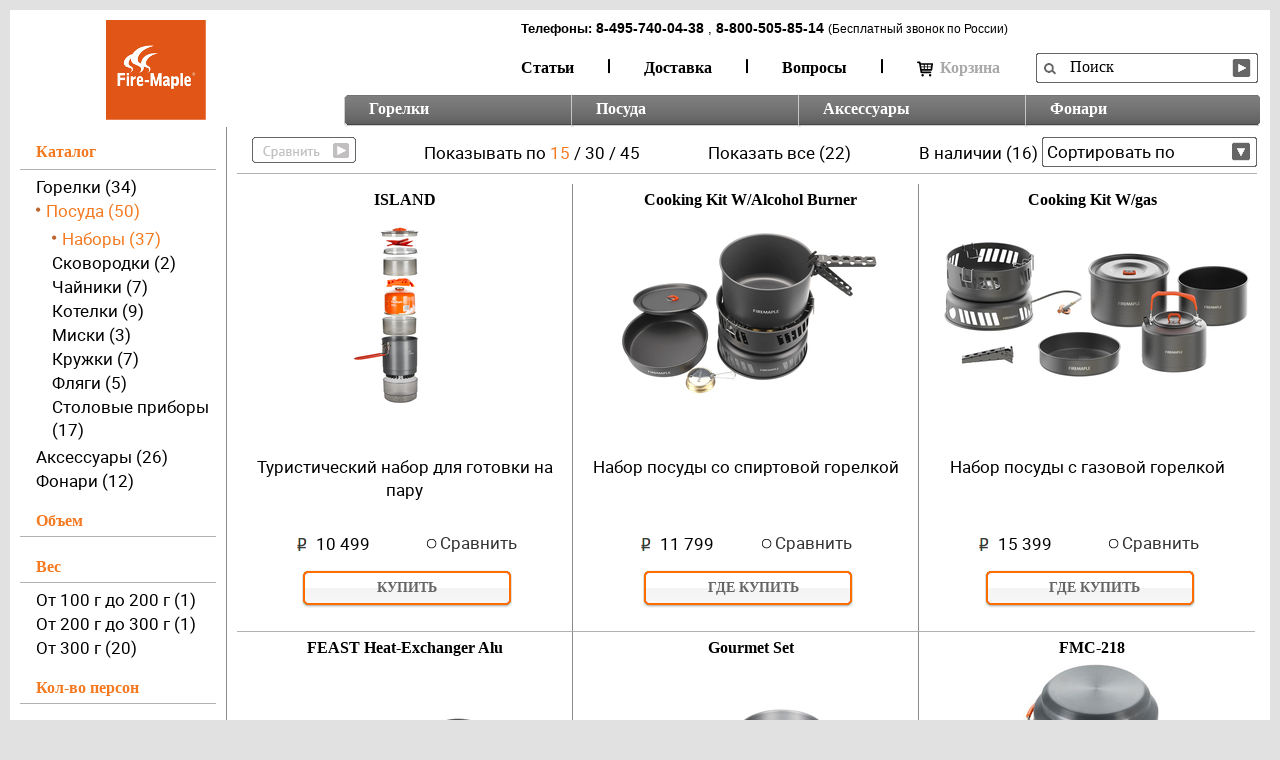

--- FILE ---
content_type: text/html; charset=utf-8
request_url: https://www.fire-maple.ru/posuda/Nabory/
body_size: 19001
content:




<!DOCTYPE html PUBLIC "-//W3C//DTD XHTML 1.0 Transitional//EN" "http://www.w3.org/TR/xhtml1/DTD/xhtml1-transitional.dtd">
<html xmlns="http://www.w3.org/1999/xhtml">
<head>
    <meta http-equiv="Content-Type" content="text/html; charset=utf-8" />
    <meta name="SKYPE_TOOLBAR" content="SKYPE_TOOLBAR_PARSER_COMPATIBLE" />

    <title>Посуда Наборы</title>
    <meta name="keywords" content="" />
    <meta name="description" content="" />
    <meta name="google-site-verification" content="LJF7wJjyTBn4-yzxGBeePsiRbmMwC6K10gFJMUMZSCE" />

    <link rel="stylesheet" type="text/css" href="/media/css/style.css?v=011" />
    <link rel="stylesheet" type="text/css" href="/media/css/nivo_2.css?v=001" />
    <link rel="stylesheet" type="text/css" href="/media/css/jquery.jscrollpane_1.css"/>
    <link rel="stylesheet" type="text/css" href="/media/css/carousel-wide.css"/>
    <link rel="stylesheet" type="text/css" href="/media/css/jquery.fancybox.css" />
    <link rel="stylesheet" type="text/css" href="/media/css/jquery.fancybox-thumbs.css" />
    <link rel="stylesheet" type="text/css" href="/media/css/addons.css?v=023"/>
    <link rel="stylesheet" type="text/css" href="/media/css/cusel_2.css?v=002" />
    <link rel="stylesheet" type="text/css" href="/media/css/fonts.css?a=1202"/>
    <link rel="stylesheet" href="/media/css/iphone.css" media="only screen and (max-device-width: 480px)" />

    <script type="text/javascript" src="/media/js/jquery-1.7.2.min.js"></script>
    <script type="text/javascript" src="/media/js/jquery-ui-1.8.21.custom.min.js"></script>
    <script type="text/javascript" src="/media/js/jquery.nivo.slider.js"></script>

    <script type="text/javascript" src="/media/js/jquery.jscrollpane.js"></script>
    <script type="text/javascript" src="/media/js/jquery.mousewheel.min.js"></script>
    <script type="text/javascript" src="/media/js/mwheelIntent.js"></script>

    <script type="text/javascript" src="/media/js/jquery.jcarousel.js"></script>
    <script type="text/javascript" src="/media/js/jquery.fancybox.js"></script>
    <script type="text/javascript" src="/media/js/jquery.form.min.js"></script>
    <script type="text/javascript" src="/media/js/jquery.mask.min.js"></script>

    
        <script type="text/javascript" src="/media/js/cusel-min-2.5.js"></script>
    
    <script type="text/javascript" src="/media/js/custom.js?v=003"></script>
    <script type="text/javascript" src="/media/flowplayer/flowplayer-3.1.4.min.js"></script>
          
    
    <script type="text/javascript">
        $(function() {

            var get_filter_arguments = function() {
                var filter = [];
                $(".block_filter").each(function() {
                    var values = [];
                    $(this).find("li.active").each(function(){
                        values[values.length] = $(this).attr('val');
                    });
                    if (values.length > 0) {
                        filter[filter.length] = $(this).attr('filter') + '=' + values.join(',');
                    }
                });
                return filter;
            };

            $("#filter-btn").click(function(){
                // собираем все значения фильтров в строку
                var filter = get_filter_arguments();
                if ($(this).hasClass('active') || $(this).hasClass('active-always') ) {
                    location = "/posuda/Nabory/?" + filter.join('&');
                }
            });


            $('.block_filter ul li').click(function() {
                var filter = get_filter_arguments();
                location = "/posuda/Nabory/?" + filter.join('&');
            });

            cuSel({
                changedEl: "#sorting",
                scrollArrows: false
            });

            $("#sorting").change(function(){

                var filter = get_filter_arguments();
                filter[filter.length] = 'sort=' + $(this).val();
                location = "/posuda/Nabory/?" + filter.join('&');
            });

            $('.product-card .marker_2.active').live('click',function(){
                $(this).removeClass('active');
                if ($('.compare.active').length < 2) {
                    $('#compare').removeClass('active');
                }
                //return false;
            });

            $('.product-card .marker_2:not(.active)').live('click',function(){
                $(this).addClass('active');
                if ($('.compare.active').length > 1) {
                    $('#compare').addClass('active');
                }
                if ($('.compare.active').length == 4) {
                    $("#compare").click();
                }
                //return false;
            });

            $("#compare").click(function() {
                var ids = [];
                $('.compare.active').each(function() {
                    ids[ids.length] = $(this).attr('rel')
                });
                if (ids.length > 0) {
                    location = '/compare/'+'?ids='+ids.join(',');
                }
            });

            $('.box_content3>div').each(function(i, div) {
                var h = 0;
                $('.p_info>p', div).each(function(j, p) {
                    h = Math.max(h, $(p).height());
                });

                $('.p_info>p', div).height(h);
            });

            var clickLink;
            $('.p_info a').click(function (l) {

                clickLink = $(this).attr('href');
                var info = $(this).parent();
                if (typeof dataLayer !== "undefined") {
                    dataLayer.push({
                        'event': 'productClick',
                        'ecommerce': {
                            'click': {
                                'actionField': {'list': 'Catalog'},
                                'products': [{
                                    'name': $(info).attr('p_name'),
                                    'id': $(info).attr('p_id'),
                                    'price': $(info).attr('p_price'),
                                    'brand': $(info).attr('p_brand'),
                                    'category': $(info).attr('p_category'),
                                    'position': $(info).attr('p_position')
                                }]
                            }
                        },
                        'eventCallback': function () {
                            document.location = clickLink;
                        }
                    });
                    //return false;
                };
            });
        });
    </script>
    <link rel="stylesheet" type="text/css" href="/media/lib/checkbox/checkbox.css?v=002"/>
    <script type="text/javascript" src="/media/lib/checkbox/checkbox.js"></script>

    

    <link type="text/css" rel="stylesheet" href="/media/lib/omniwindow/jquery.omniwindow.css"/>
    <script type="text/javascript" src="/media/lib/omniwindow/jquery.omniwindow.js"></script>
    <script type="text/javascript" src="/media/js/cart.js?v=010"></script>

    <!-- Global site tag (gtag.js) - Google Ads: 1000099582 -->
<script async src="https://www.googletagmanager.com/gtag/js?id=AW-1000099582"></script>
<script>
  window.dataLayer = window.dataLayer || [];
  function gtag(){dataLayer.push(arguments);}
  gtag('js', new Date());

  gtag('config', 'AW-1000099582');
</script>

<script>
  gtag('event', 'page_view', {
    'send_to': 'AW-1000099582',
  
      'items': [
              {
                'id': '/posuda/Nabory/',
                'google_business_vertical': 'retail'
              }
      ]
  });
</script>

    <!-- Global site tag (gtag.js) - Google Ads: 1000099582 -->
    <script async src="https://www.googletagmanager.com/gtag/js?id=AW-1000099582"></script>
    <script>
        window.dataLayer = window.dataLayer || [];
        function gtag(){dataLayer.push(arguments);}
        gtag('js', new Date());

        gtag('config', 'AW-1000099582');
    </script>

</head>
<body>
     <!--LiveInternet counter--><script type="text/javascript"><!--
new Image().src = "//counter.yadro.ru/hit?r"+
escape(document.referrer)+((typeof(screen)=="undefined")?"":
";s"+screen.width+"*"+screen.height+"*"+(screen.colorDepth?
screen.colorDepth:screen.pixelDepth))+";u"+escape(document.URL)+
";h"+escape(document.title.substring(0,80))+
";"+Math.random();//--></script><!--/LiveInternet-->     

    <div id="dark"></div>

<div id="header">

    <div class="logo"><a href="/"><img src="/media/uploads/main/logo-fm2.png"   alt="" border="0px" /></a></div>
    <div id="menus">
        <form class="search" name="Search" action="/spsearch/" method="get"  >
            <div class="form"><input  type="text"  name="q" value="Поиск" onfocus="if(this.value=='Поиск'){this.value=''}" onblur="if(this.value==''){this.value='Поиск'}" class="form1" /></div>
            <div class="button_search"><input type="submit" value=""  /></div>
        </form>
        <div class="nav_1">
            
                <div id="phones" style="">
                    <span class="head">Телефоны:</span>
                    


        <span class="number" style="">8-495-740-04-38</span>
        

                    
                        <span>, </span>
                    
                    


        <span class="number" style="">8-800-505-85-14</span>
        
            <span class="hotline">(Бесплатный звонок по России)</span>
        

                </div>
            
            <ul>
                
                    <li class="
                        
                        
                        
                        
                        
                        
                        ">
                        <a href="/articles/">Статьи</a></li>
                
                    <li class="
                        
                        
                        
                        
                        
                        
                        ">
                        <a href="/dostavka-i-oplata.html">Доставка</a></li>
                
                    <li class="
                        
                        
                        
                        
                        
                        
                        ">
                        <a href="/faq/">Вопросы</a></li>
                
                
                    <li id="cart-label" class="last">
                        <div id="cart-info-wrapper">
                            
    <a href="" class="cart-link cart-disabled">
        <i class="cart-icon"></i>Корзина
        
    </a>


                        </div>
                    </li>
                
            </ul>
        </div>

        <div class="clear"></div>

        <div class="nav_2">
            <ul>
                
                    <li class="first ">
                        <span>&nbsp;</span>
                        <a href="/gorelki/" rel="id-gorelki">Горелки</a>
                        
                    </li>
                
                    <li class=" ">
                        <span>&nbsp;</span>
                        <a href="/posuda/" rel="id-posuda">Посуда</a>
                        
                    </li>
                
                    <li class=" ">
                        <span>&nbsp;</span>
                        <a href="/aksess/" rel="id-aksess">Аксессуары</a>
                        
                    </li>
                
                    <li class=" last">
                        <span>&nbsp;</span>
                        <a href="/fonari/" rel="id-fonari">Фонари</a>
                        
                            <span class="last"></span>
                        
                    </li>
                
            </ul>
        </div>


    </div>
    <div class="clear"></div>

    

</div>

<!-- HEADER EOF   -->

<!-- BEGIN CONTENT -->

<div id="content">

    

    <div class="box_content">
        <div class="content_left">
            <div class="block_catalog">
                <h2><span class="active">Каталог</span></h2>
                <div class="border_9"></div>

                <ul>
                    
                        <li >
                            <a href="/gorelki/">Горелки (34)</a>
                            
                        </li>
                    
                        <li class="active">
                            <a href="/posuda/">Посуда (50)</a>
                            
                                <ul>
                                    
                                    <li class="active">
                                        <a href="/posuda/Nabory/">Наборы (37)</a>
                                    </li>
                                    
                                    <li >
                                        <a href="/posuda/skovorodki/">Сковородки (2)</a>
                                    </li>
                                    
                                    <li >
                                        <a href="/posuda/Chainiki/">Чайники (7)</a>
                                    </li>
                                    
                                    <li >
                                        <a href="/posuda/Kotelki/">Котелки (9)</a>
                                    </li>
                                    
                                    <li >
                                        <a href="/posuda/Miski/">Миски (3)</a>
                                    </li>
                                    
                                    <li >
                                        <a href="/posuda/Krujki/">Кружки (7)</a>
                                    </li>
                                    
                                    <li >
                                        <a href="/posuda/Flyagi/">Фляги (5)</a>
                                    </li>
                                    
                                    <li >
                                        <a href="/posuda/Pribory/">Столовые приборы (17)</a>
                                    </li>
                                    
                                </ul>
                            
                        </li>
                    
                        <li >
                            <a href="/aksess/">Аксессуары (26)</a>
                            
                        </li>
                    
                        <li >
                            <a href="/fonari/">Фонари (12)</a>
                            
                        </li>
                    
                </ul>

                

                    <div class="block_filter" filter="volume-ml">
                        <h2>
                            <span class="active" >Объем</span>

                        </h2>
                        <div class="border_9"></div>













                            <ul>
                                
                            </ul>

                    </div>

                

                    <div class="block_filter" filter="weight">
                        <h2>
                            <span class="active" >Вес</span>

                        </h2>
                        <div class="border_9"></div>













                            <ul>
                                
                                    <li val="100-200" >
                                        <a href="javascript:void(0)">От 100 г до 200 г (1)</a>
                                    </li>
                                
                                    <li val="200-300" >
                                        <a href="javascript:void(0)">От 200 г до 300 г (1)</a>
                                    </li>
                                
                                    <li val="300-" >
                                        <a href="javascript:void(0)">От 300 г (20)</a>
                                    </li>
                                
                            </ul>

                    </div>

                

                    <div class="block_filter" filter="kol-vo-person2">
                        <h2>
                            <span class="active" >Кол-во персон</span>

                        </h2>
                        <div class="border_9"></div>













                            <ul>
                                
                            </ul>

                    </div>

                

                

            </div>
        </div>
        <div class="content_right">
            

            
            

            <div class="head_catalog">
                <a href="javascript:void(0)" id='compare'></a>

                <span class="page">Показывать по
                    <a rel="nofollow" href="/set_products_per_page/15/"class="active">15</a> / <a rel="nofollow" href="/set_products_per_page/30/">30</a> / <a rel="nofollow" href="/set_products_per_page/45/">45</a>
                </span>
                <span>
                    <a href="/set_products_per_page/1000/" class="see_all ">Показать все (22)</a>
                </span>
                <span>
                    <a href="/set_products_in_stock/stock/" class="see_all ">В наличии (16)</a>
                </span>

                <div class="bg_select">
                    <select id="sorting" tabindex="1">
                        <option value="">Сортировать по</option>
                        
                            <option value="price" >Цене</option>
                        
                            <option value="volume-ml" >Объем</option>
                        
                            <option value="weight" >Весу</option>
                        
                            <option value="kol-vo-person2" >Кол-во персон</option>
                        
                    </select>
                </div>
                <div class="clear"></div>
            </div>

            <div class="box_content2">
                <div class="box_content3">

                    <script type="text/javascript">
                        if (typeof dataLayer !== "undefined") {
                            dataLayer.push({
                                'ecommerce': {
                                    'currencyCode': 'RUR',                       // Local currency is optional.
                                    'impressions': [
                                        
                                            {
                                                'name': 'Туристический набор для готовки на пару Island',       // Name or ID is required.
                                                'id': '900',
                                                'price': '10499.0',
                                                'brand': 'Fire-Maple',
                                                'category': 'Посуда Наборы',
                                                'list': 'Catalog',
                                                'position': 1
                                            },
                                        
                                            {
                                                'name': 'Набор посуды со спиртовой горелкой Cooking kit w/alcohol burner',       // Name or ID is required.
                                                'id': '937',
                                                'price': '11799.0',
                                                'brand': 'Fire-Maple',
                                                'category': 'Посуда Наборы',
                                                'list': 'Catalog',
                                                'position': 2
                                            },
                                        
                                            {
                                                'name': 'Набор посуды с газовой горелкой Cooking kit w/gas',       // Name or ID is required.
                                                'id': '938',
                                                'price': '15399.0',
                                                'brand': 'Fire-Maple',
                                                'category': 'Посуда Наборы',
                                                'list': 'Catalog',
                                                'position': 3
                                            },
                                        
                                            {
                                                'name': 'Набор посуды с теплообменной системой Feast heat-exchanger alu',       // Name or ID is required.
                                                'id': '925',
                                                'price': '11699.0',
                                                'brand': 'Fire-Maple',
                                                'category': 'Посуда Наборы',
                                                'list': 'Catalog',
                                                'position': 4
                                            },
                                        
                                            {
                                                'name': 'Набор посуды из анодированного алюминия Gourmet set',       // Name or ID is required.
                                                'id': '926',
                                                'price': '8899.0',
                                                'brand': 'Fire-Maple',
                                                'category': 'Посуда Наборы',
                                                'list': 'Catalog',
                                                'position': 5
                                            },
                                        
                                            {
                                                'name': 'Набор посуды с теплообменной системой Fmc-218',       // Name or ID is required.
                                                'id': '903',
                                                'price': '4299.0',
                                                'brand': 'Fire-Maple',
                                                'category': 'Посуда Наборы',
                                                'list': 'Catalog',
                                                'position': 6
                                            },
                                        
                                            {
                                                'name': 'Туристический набор из 6 предметов Feast 1',       // Name or ID is required.
                                                'id': '750',
                                                'price': '4099.0',
                                                'brand': 'Fire-Maple',
                                                'category': 'Посуда Наборы',
                                                'list': 'Catalog',
                                                'position': 7
                                            },
                                        
                                            {
                                                'name': 'Туристический набор посуды на 2-3 персоны. Feast 2',       // Name or ID is required.
                                                'id': '751',
                                                'price': '8999.0',
                                                'brand': 'Fire-Maple',
                                                'category': 'Посуда Наборы',
                                                'list': 'Catalog',
                                                'position': 8
                                            },
                                        
                                            {
                                                'name': 'Туристический набор посуды на 2-3 персоны. Feast 2 black',       // Name or ID is required.
                                                'id': '914',
                                                'price': '8999.0',
                                                'brand': 'Fire-Maple',
                                                'category': 'Посуда Наборы',
                                                'list': 'Catalog',
                                                'position': 9
                                            },
                                        
                                            {
                                                'name': 'Туристический набор посуды на 2 персоны Feast 3',       // Name or ID is required.
                                                'id': '752',
                                                'price': '8999.0',
                                                'brand': 'Fire-Maple',
                                                'category': 'Посуда Наборы',
                                                'list': 'Catalog',
                                                'position': 10
                                            },
                                        
                                            {
                                                'name': 'Туристический набор посуды на две персоны Feast 4 black',       // Name or ID is required.
                                                'id': '915',
                                                'price': '12899.0',
                                                'brand': 'Fire-Maple',
                                                'category': 'Посуда Наборы',
                                                'list': 'Catalog',
                                                'position': 11
                                            },
                                        
                                            {
                                                'name': 'Туристический набор посуды на две персоны Feast 4',       // Name or ID is required.
                                                'id': '753',
                                                'price': '12899.0',
                                                'brand': 'Fire-Maple',
                                                'category': 'Посуда Наборы',
                                                'list': 'Catalog',
                                                'position': 12
                                            },
                                        
                                            {
                                                'name': 'Туристический набор посуды Feast 5',       // Name or ID is required.
                                                'id': '754',
                                                'price': '12899.0',
                                                'brand': 'Fire-Maple',
                                                'category': 'Посуда Наборы',
                                                'list': 'Catalog',
                                                'position': 13
                                            },
                                        
                                            {
                                                'name': 'Туристический набор посуды с антипригарным покрытием на троих Fmc-201',       // Name or ID is required.
                                                'id': '757',
                                                'price': '7799.0',
                                                'brand': 'Fire-Maple',
                                                'category': 'Посуда Наборы',
                                                'list': 'Catalog',
                                                'position': 14
                                            },
                                        
                                            {
                                                'name': 'Туристический набор посуды на 2-3 персоны Fmc-202',       // Name or ID is required.
                                                'id': '758',
                                                'price': '6799.0',
                                                'brand': 'Fire-Maple',
                                                'category': 'Посуда Наборы',
                                                'list': 'Catalog',
                                                'position': 15
                                            },
                                        
                                            {
                                                'name': 'Туристический набор посуды на 2 персоны Fmc-203',       // Name or ID is required.
                                                'id': '759',
                                                'price': '4199.0',
                                                'brand': 'Fire-Maple',
                                                'category': 'Посуда Наборы',
                                                'list': 'Catalog',
                                                'position': 16
                                            },
                                        
                                            {
                                                'name': 'Туристический набор посуды на 2 персоны Fmc-204',       // Name or ID is required.
                                                'id': '760',
                                                'price': '7399.0',
                                                'brand': 'Fire-Maple',
                                                'category': 'Посуда Наборы',
                                                'list': 'Catalog',
                                                'position': 17
                                            },
                                        
                                            {
                                                'name': 'Туристический набор посуды на 4-5 персон Fmc-206',       // Name or ID is required.
                                                'id': '761',
                                                'price': '10199.0',
                                                'brand': '',
                                                'category': 'Посуда Наборы',
                                                'list': 'Catalog',
                                                'position': 18
                                            },
                                        
                                            {
                                                'name': 'Котелок с крышкой Fmc-207',       // Name or ID is required.
                                                'id': '762',
                                                'price': '3499.0',
                                                'brand': 'Fire-Maple',
                                                'category': 'Посуда Наборы',
                                                'list': 'Catalog',
                                                'position': 19
                                            },
                                        
                                            {
                                                'name': 'Набор посуды на 2-3 персоны Fmc-208',       // Name or ID is required.
                                                'id': '756',
                                                'price': '6599.0',
                                                'brand': 'Fire-Maple',
                                                'category': 'Посуда Наборы',
                                                'list': 'Catalog',
                                                'position': 20
                                            },
                                        
                                            {
                                                'name': 'Набор посуды с теплообменной системой. Fmc-217',       // Name or ID is required.
                                                'id': '913',
                                                'price': '5599.0',
                                                'brand': 'Fire-Maple',
                                                'category': 'Посуда Наборы',
                                                'list': 'Catalog',
                                                'position': 21
                                            },
                                        
                                            {
                                                'name': 'Туристический набор посуды на 2-3 персоны Fmc-k7',       // Name or ID is required.
                                                'id': '755',
                                                'price': '6999.0',
                                                'brand': 'Fire-Maple',
                                                'category': 'Посуда Наборы',
                                                'list': 'Catalog',
                                                'position': 22
                                            }
                                        
                                    ]
                                }
                            });
                        }
                    </script>

                    
                        <div>
                        
                            <div class="block_1 product-card ">
                                <div class="p_info"
                                     p_name="Туристический набор для готовки на пару Island"
                                     p_id="900"
                                     p_price="10499.0"
                                     p_brand="Fire-Maple"
                                     p_category="Посуда Наборы"
                                     p_position="1">

                                    <a class="product-list__product-image" href="/fire-maple-posuda-Nabory-island-ISLAND/">ISLAND
                                        <ul class="product-images">
                                            <li>
                                                
                                                    <a href="/fire-maple-posuda-Nabory-island-ISLAND/">
                                                        <img src="/media/cache/af/2f/af2f2e351b3a14ee93656b7f74db353c.png" alt="Туристический набор для готовки на пару Fire-Maple ISLAND" border="0px" style="margin: 0px 3px 0px 2px;" />
                                                    </a>
                                                
                                            </li>
                                            
                                                <li style="display:none;" data-color="None">
                                                    
                                                        <a href="/fire-maple-posuda-Nabory-island-ISLAND/">
                                                            <img src="/media/cache/af/2f/af2f2e351b3a14ee93656b7f74db353c.png" alt="Туристический набор для готовки на пару Fire-Maple ISLAND" border="0px" style="margin: 0px 3px 0px 2px;" />
                                                        </a>
                                                    
                                                </li>
                                            
                                                <li style="display:none;" data-color="None">
                                                    
                                                        <a href="/fire-maple-posuda-Nabory-island-ISLAND/">
                                                            <img src="/media/cache/2f/9d/2f9d0e11795888cd9fba86e21a50aeba.png" alt="Туристический набор для готовки на пару Fire-Maple ISLAND" border="0px" style="margin: 6px 0px 6px 0px;" />
                                                        </a>
                                                    
                                                </li>
                                            
                                                <li style="display:none;" data-color="None">
                                                    
                                                        <a href="/fire-maple-posuda-Nabory-island-ISLAND/">
                                                            <img src="/media/cache/6a/06/6a06f5b713128d7f58cfb172f3909688.png" alt="Туристический набор для готовки на пару Fire-Maple ISLAND" border="0px" style="margin: 0px 3px 0px 2px;" />
                                                        </a>
                                                    
                                                </li>
                                            
                                                <li style="display:none;" data-color="None">
                                                    
                                                        <a href="/fire-maple-posuda-Nabory-island-ISLAND/">
                                                            <img src="/media/cache/a7/6e/a76e2caeaf298e48fc7e550a7329b9cd.png" alt="Туристический набор для готовки на пару Fire-Maple ISLAND" border="0px" style="margin: 0px 3px 0px 2px;" />
                                                        </a>
                                                    
                                                </li>
                                            
                                                <li style="display:none;" data-color="None">
                                                    
                                                        <a href="/fire-maple-posuda-Nabory-island-ISLAND/">
                                                            <img src="/media/cache/b7/d4/b7d49452b2852b562fa3524f62e3b630.png" alt="Туристический набор для готовки на пару Fire-Maple ISLAND" border="0px" style="margin: 0px 3px 0px 2px;" />
                                                        </a>
                                                    
                                                </li>
                                            
                                                <li style="display:none;" data-color="None">
                                                    
                                                        <a href="/fire-maple-posuda-Nabory-island-ISLAND/">
                                                            <img src="/media/cache/ea/ed/eaed04a892477a9c8afa41e99674e594.png" alt="Туристический набор для готовки на пару Fire-Maple ISLAND" border="0px" style="margin: 0px 3px 0px 2px;" />
                                                        </a>
                                                    
                                                </li>
                                            
                                        </ul>

                                        
                                        <div class="clear"></div>
                                    </a>







                                    <ul class="colors">
                                        
                                            
                                        
                                            
                                        
                                            
                                        
                                            
                                        
                                            
                                        
                                            
                                        
                                    </ul>

                                    
                                        <p>Туристический набор для готовки на пару</p>
                                    
                                </div>
                                <script type="text/javascript">
                                    $(document).ready(function(){
                                        $('ul.colors a').hover(function(){
                                            var color = $(this).data('color'),
                                                viewport = $(this).closest('.product-card').find('ul.product-images'),
                                                color_sample = viewport.find('li[data-color="' + color + '"]');

                                            if (color > 0 && color_sample.length){
                                                viewport.find('li').eq(0).html(color_sample.html());
                                            }
                                        });
                                    });
                                </script>

                                <div class="clear"></div>

                                <div class="box_catalog">
                                    <div class="box_catalog_bottom">
                                        <ul class="box_catalog_top">
                                            
                                        </ul>

                                        <div class="box_catalog_top">
                                            
                                                <div class="price">
                                                    <div class="img_3">10 499</div>
                                                </div>
                                            
                                            <a href="javascript:void(0)" class="marker_2 compare" rel='900'>Сравнить</a>
                                            <div class="clear"></div>
                                        </div>
                                    </div>
                                </div>

                            
                                
                                    <br/>
                                    <div class="btn comment-btn">
                                        <a data-product="900" href="javascript:;" class="from-product-list">Купить</a>
                                        <div></div>
                                    </div>
                                
                            

                            </div>
                        
                            <div class="block_2 product-card ">
                                <div class="p_info"
                                     p_name="Набор посуды со спиртовой горелкой Cooking kit w/alcohol burner"
                                     p_id="937"
                                     p_price="11799.0"
                                     p_brand="Fire-Maple"
                                     p_category="Посуда Наборы"
                                     p_position="1">

                                    <a class="product-list__product-image" href="/fire-maple-posuda-Nabory-cooking-kit-w-alcohol-burner-Cooking%20Kit%20W%20Alcohol/">Cooking Kit W/Alcohol Burner
                                        <ul class="product-images">
                                            <li>
                                                
                                                    <a href="/fire-maple-posuda-Nabory-cooking-kit-w-alcohol-burner-Cooking%20Kit%20W%20Alcohol/">
                                                        <img src="/media/cache/bf/6d/bf6d504b2e24b4fb190c7e9fc3b44d2e.png" alt="Набор посуды со спиртовой горелкой Fire-Maple Cooking Kit W/Alcohol Burner" border="0px" style="margin: 0px 10px 0px 9px;" />
                                                    </a>
                                                
                                            </li>
                                            
                                                <li style="display:none;" data-color="None">
                                                    
                                                        <a href="/fire-maple-posuda-Nabory-cooking-kit-w-alcohol-burner-Cooking%20Kit%20W%20Alcohol/">
                                                            <img src="/media/cache/bf/6d/bf6d504b2e24b4fb190c7e9fc3b44d2e.png" alt="Набор посуды со спиртовой горелкой Fire-Maple Cooking Kit W/Alcohol Burner" border="0px" style="margin: 0px 10px 0px 9px;" />
                                                        </a>
                                                    
                                                </li>
                                            
                                                <li style="display:none;" data-color="None">
                                                    
                                                </li>
                                            
                                                <li style="display:none;" data-color="None">
                                                    
                                                        <a href="/fire-maple-posuda-Nabory-cooking-kit-w-alcohol-burner-Cooking%20Kit%20W%20Alcohol/">
                                                            <img src="/media/cache/15/22/15228dc2f5000d12f9eb99d5dfa30ed3.png" alt="Набор посуды со спиртовой горелкой Fire-Maple Cooking Kit W/Alcohol Burner" border="0px" style="margin: 0px 40px 0px 40px;" />
                                                        </a>
                                                    
                                                </li>
                                            
                                                <li style="display:none;" data-color="None">
                                                    
                                                </li>
                                            
                                                <li style="display:none;" data-color="None">
                                                    
                                                        <a href="/fire-maple-posuda-Nabory-cooking-kit-w-alcohol-burner-Cooking%20Kit%20W%20Alcohol/">
                                                            <img src="/media/cache/60/8b/608b56cea262c30820ce8b772cbaaff7.png" alt="Набор посуды со спиртовой горелкой Fire-Maple Cooking Kit W/Alcohol Burner" border="0px" style="margin: 0px 17px 0px 17px;" />
                                                        </a>
                                                    
                                                </li>
                                            
                                                <li style="display:none;" data-color="None">
                                                    
                                                </li>
                                            
                                                <li style="display:none;" data-color="None">
                                                    
                                                        <a href="/fire-maple-posuda-Nabory-cooking-kit-w-alcohol-burner-Cooking%20Kit%20W%20Alcohol/">
                                                            <img src="/media/cache/4d/c8/4dc81439c13a47806f7218555fbdf24f.png" alt="Набор посуды со спиртовой горелкой Fire-Maple Cooking Kit W/Alcohol Burner" border="0px" style="margin: 0px 5px 0px 4px;" />
                                                        </a>
                                                    
                                                </li>
                                            
                                                <li style="display:none;" data-color="None">
                                                    
                                                        <a href="/fire-maple-posuda-Nabory-cooking-kit-w-alcohol-burner-Cooking%20Kit%20W%20Alcohol/">
                                                            <img src="/media/cache/89/6c/896cb8c15ae6ba45f794a5d3c31b631b.png" alt="Набор посуды со спиртовой горелкой Fire-Maple Cooking Kit W/Alcohol Burner" border="0px" style="margin: 5px 0px 6px 0px;" />
                                                        </a>
                                                    
                                                </li>
                                            
                                                <li style="display:none;" data-color="None">
                                                    
                                                </li>
                                            
                                                <li style="display:none;" data-color="None">
                                                    
                                                </li>
                                            
                                                <li style="display:none;" data-color="None">
                                                    
                                                        <a href="/fire-maple-posuda-Nabory-cooking-kit-w-alcohol-burner-Cooking%20Kit%20W%20Alcohol/">
                                                            <img src="/media/cache/c3/b7/c3b7a7e90636b0486162981bc4b3b5c8.png" alt="Набор посуды со спиртовой горелкой Fire-Maple Cooking Kit W/Alcohol Burner" border="0px" style="margin: 0px 29px 0px 29px;" />
                                                        </a>
                                                    
                                                </li>
                                            
                                                <li style="display:none;" data-color="None">
                                                    
                                                        <a href="/fire-maple-posuda-Nabory-cooking-kit-w-alcohol-burner-Cooking%20Kit%20W%20Alcohol/">
                                                            <img src="/media/cache/d1/7f/d17f407c5a3ce277a19b26d26dad33e7.png" alt="Набор посуды со спиртовой горелкой Fire-Maple Cooking Kit W/Alcohol Burner" border="0px" style="margin: 0px 19px 0px 18px;" />
                                                        </a>
                                                    
                                                </li>
                                            
                                                <li style="display:none;" data-color="None">
                                                    
                                                </li>
                                            
                                                <li style="display:none;" data-color="None">
                                                    
                                                </li>
                                            
                                                <li style="display:none;" data-color="None">
                                                    
                                                        <a href="/fire-maple-posuda-Nabory-cooking-kit-w-alcohol-burner-Cooking%20Kit%20W%20Alcohol/">
                                                            <img src="/media/cache/f4/d0/f4d031bd163256f7c04fa7ebf75386bf.png" alt="Набор посуды со спиртовой горелкой Fire-Maple Cooking Kit W/Alcohol Burner" border="0px" style="margin: 0px 44px 0px 44px;" />
                                                        </a>
                                                    
                                                </li>
                                            
                                                <li style="display:none;" data-color="None">
                                                    
                                                </li>
                                            
                                                <li style="display:none;" data-color="None">
                                                    
                                                        <a href="/fire-maple-posuda-Nabory-cooking-kit-w-alcohol-burner-Cooking%20Kit%20W%20Alcohol/">
                                                            <img src="/media/cache/6a/ab/6aab2142eeb04b019b62800389b3bbad.png" alt="Набор посуды со спиртовой горелкой Fire-Maple Cooking Kit W/Alcohol Burner" border="0px" style="margin: 0px 9px 0px 8px;" />
                                                        </a>
                                                    
                                                </li>
                                            
                                        </ul>

                                        
                                        <div class="clear"></div>
                                    </a>







                                    <ul class="colors">
                                        
                                            
                                        
                                            
                                        
                                            
                                        
                                            
                                        
                                            
                                        
                                            
                                        
                                            
                                        
                                            
                                        
                                            
                                        
                                            
                                        
                                            
                                        
                                            
                                        
                                            
                                        
                                            
                                        
                                            
                                        
                                            
                                        
                                            
                                        
                                    </ul>

                                    
                                        <p>Набор посуды со спиртовой горелкой</p>
                                    
                                </div>
                                <script type="text/javascript">
                                    $(document).ready(function(){
                                        $('ul.colors a').hover(function(){
                                            var color = $(this).data('color'),
                                                viewport = $(this).closest('.product-card').find('ul.product-images'),
                                                color_sample = viewport.find('li[data-color="' + color + '"]');

                                            if (color > 0 && color_sample.length){
                                                viewport.find('li').eq(0).html(color_sample.html());
                                            }
                                        });
                                    });
                                </script>

                                <div class="clear"></div>

                                <div class="box_catalog">
                                    <div class="box_catalog_bottom">
                                        <ul class="box_catalog_top">
                                            
                                        </ul>

                                        <div class="box_catalog_top">
                                            
                                                <div class="price">
                                                    <div class="img_3">11 799</div>
                                                </div>
                                            
                                            <a href="javascript:void(0)" class="marker_2 compare" rel='937'>Сравнить</a>
                                            <div class="clear"></div>
                                        </div>
                                    </div>
                                </div>

                            
                                
                                    <br/>
                                    <div class="btn comment-btn">
                                        <a href="/shops/?city=1&metro=0">Где купить</a>
                                        <div></div>
                                    </div>
                                
                            

                            </div>
                        
                            <div class="block_3 product-card ">
                                <div class="p_info"
                                     p_name="Набор посуды с газовой горелкой Cooking kit w/gas"
                                     p_id="938"
                                     p_price="15399.0"
                                     p_brand="Fire-Maple"
                                     p_category="Посуда Наборы"
                                     p_position="1">

                                    <a class="product-list__product-image" href="/fire-maple-posuda-Nabory-cooking-kit-w-gas-Cooking%20Kit%20W%20gas/">Cooking Kit W/gas
                                        <ul class="product-images">
                                            <li>
                                                
                                                    <a href="/fire-maple-posuda-Nabory-cooking-kit-w-gas-Cooking%20Kit%20W%20gas/">
                                                        <img src="/media/cache/ff/1e/ff1e3dad46ad10c016a113b589c241e9.png" alt="Набор посуды с газовой горелкой Fire-Maple Cooking Kit W/gas" border="0px" style="margin: 32px 0px 33px 0px;" />
                                                    </a>
                                                
                                            </li>
                                            
                                                <li style="display:none;" data-color="None">
                                                    
                                                        <a href="/fire-maple-posuda-Nabory-cooking-kit-w-gas-Cooking%20Kit%20W%20gas/">
                                                            <img src="/media/cache/ff/1e/ff1e3dad46ad10c016a113b589c241e9.png" alt="Набор посуды с газовой горелкой Fire-Maple Cooking Kit W/gas" border="0px" style="margin: 32px 0px 33px 0px;" />
                                                        </a>
                                                    
                                                </li>
                                            
                                                <li style="display:none;" data-color="None">
                                                    
                                                </li>
                                            
                                                <li style="display:none;" data-color="None">
                                                    
                                                        <a href="/fire-maple-posuda-Nabory-cooking-kit-w-gas-Cooking%20Kit%20W%20gas/">
                                                            <img src="/media/cache/62/6e/626ee5064d7232e82d61bf8369c58d02.png" alt="Набор посуды с газовой горелкой Fire-Maple Cooking Kit W/gas" border="0px" style="margin: 0px 69px 0px 68px;" />
                                                        </a>
                                                    
                                                </li>
                                            
                                                <li style="display:none;" data-color="None">
                                                    
                                                </li>
                                            
                                                <li style="display:none;" data-color="None">
                                                    
                                                        <a href="/fire-maple-posuda-Nabory-cooking-kit-w-gas-Cooking%20Kit%20W%20gas/">
                                                            <img src="/media/cache/6c/d3/6cd3b9f2b4539c0287f6e715028bb879.png" alt="Набор посуды с газовой горелкой Fire-Maple Cooking Kit W/gas" border="0px" style="margin: 0px 53px 0px 52px;" />
                                                        </a>
                                                    
                                                </li>
                                            
                                                <li style="display:none;" data-color="None">
                                                    
                                                        <a href="/fire-maple-posuda-Nabory-cooking-kit-w-gas-Cooking%20Kit%20W%20gas/">
                                                            <img src="/media/cache/ae/8b/ae8bf882a60b54bd82b9e32f7d50a174.png" alt="Набор посуды с газовой горелкой Fire-Maple Cooking Kit W/gas" border="0px" style="margin: 0px 53px 0px 52px;" />
                                                        </a>
                                                    
                                                </li>
                                            
                                                <li style="display:none;" data-color="None">
                                                    
                                                </li>
                                            
                                                <li style="display:none;" data-color="None">
                                                    
                                                        <a href="/fire-maple-posuda-Nabory-cooking-kit-w-gas-Cooking%20Kit%20W%20gas/">
                                                            <img src="/media/cache/16/63/1663f6178239d27a2483e666ef5efe02.png" alt="Набор посуды с газовой горелкой Fire-Maple Cooking Kit W/gas" border="0px" style="margin: 0px 53px 0px 52px;" />
                                                        </a>
                                                    
                                                </li>
                                            
                                                <li style="display:none;" data-color="None">
                                                    
                                                </li>
                                            
                                        </ul>

                                        
                                        <div class="clear"></div>
                                    </a>







                                    <ul class="colors">
                                        
                                            
                                        
                                            
                                        
                                            
                                        
                                            
                                        
                                            
                                        
                                            
                                        
                                            
                                        
                                            
                                        
                                            
                                        
                                    </ul>

                                    
                                        <p>Набор посуды с газовой горелкой</p>
                                    
                                </div>
                                <script type="text/javascript">
                                    $(document).ready(function(){
                                        $('ul.colors a').hover(function(){
                                            var color = $(this).data('color'),
                                                viewport = $(this).closest('.product-card').find('ul.product-images'),
                                                color_sample = viewport.find('li[data-color="' + color + '"]');

                                            if (color > 0 && color_sample.length){
                                                viewport.find('li').eq(0).html(color_sample.html());
                                            }
                                        });
                                    });
                                </script>

                                <div class="clear"></div>

                                <div class="box_catalog">
                                    <div class="box_catalog_bottom">
                                        <ul class="box_catalog_top">
                                            
                                        </ul>

                                        <div class="box_catalog_top">
                                            
                                                <div class="price">
                                                    <div class="img_3">15 399</div>
                                                </div>
                                            
                                            <a href="javascript:void(0)" class="marker_2 compare" rel='938'>Сравнить</a>
                                            <div class="clear"></div>
                                        </div>
                                    </div>
                                </div>

                            
                                
                                    <br/>
                                    <div class="btn comment-btn">
                                        <a href="/shops/?city=1&metro=0">Где купить</a>
                                        <div></div>
                                    </div>
                                
                            

                            </div>
                        
                        </div>
                        <div class="clear"></div>
                    
                        <div>
                        
                            <div class="block_1 product-card ">
                                <div class="p_info"
                                     p_name="Набор посуды с теплообменной системой Feast heat-exchanger alu"
                                     p_id="925"
                                     p_price="11699.0"
                                     p_brand="Fire-Maple"
                                     p_category="Посуда Наборы"
                                     p_position="2">

                                    <a class="product-list__product-image" href="/fire-maple-posuda-Nabory-feast-Heat-exchanger-alu-FEAST%20Heat-Exchanger%20Alu/">FEAST Heat-Exchanger Alu
                                        <ul class="product-images">
                                            <li>
                                                
                                                    <a href="/fire-maple-posuda-Nabory-feast-Heat-exchanger-alu-FEAST%20Heat-Exchanger%20Alu/">
                                                        <img src="/media/cache/96/6e/966ebc7d32a092916cac7ee0d4df9674.png" alt="Набор посуды с теплообменной системой Fire-Maple FEAST Heat-Exchanger Alu" border="0px" style="margin: 0px 53px 0px 52px;" />
                                                    </a>
                                                
                                            </li>
                                            
                                                <li style="display:none;" data-color="None">
                                                    
                                                        <a href="/fire-maple-posuda-Nabory-feast-Heat-exchanger-alu-FEAST%20Heat-Exchanger%20Alu/">
                                                            <img src="/media/cache/96/6e/966ebc7d32a092916cac7ee0d4df9674.png" alt="Набор посуды с теплообменной системой Fire-Maple FEAST Heat-Exchanger Alu" border="0px" style="margin: 0px 53px 0px 52px;" />
                                                        </a>
                                                    
                                                </li>
                                            
                                        </ul>

                                        
                                        <div class="clear"></div>
                                    </a>







                                    <ul class="colors">
                                        
                                            
                                        
                                    </ul>

                                    
                                        <p>Набор посуды с теплообменной системой</p>
                                    
                                </div>
                                <script type="text/javascript">
                                    $(document).ready(function(){
                                        $('ul.colors a').hover(function(){
                                            var color = $(this).data('color'),
                                                viewport = $(this).closest('.product-card').find('ul.product-images'),
                                                color_sample = viewport.find('li[data-color="' + color + '"]');

                                            if (color > 0 && color_sample.length){
                                                viewport.find('li').eq(0).html(color_sample.html());
                                            }
                                        });
                                    });
                                </script>

                                <div class="clear"></div>

                                <div class="box_catalog">
                                    <div class="box_catalog_bottom">
                                        <ul class="box_catalog_top">
                                            
                                        </ul>

                                        <div class="box_catalog_top">
                                            
                                                <div class="price">
                                                    <div class="img_3">11 699</div>
                                                </div>
                                            
                                            <a href="javascript:void(0)" class="marker_2 compare" rel='925'>Сравнить</a>
                                            <div class="clear"></div>
                                        </div>
                                    </div>
                                </div>

                            
                                
                                    <br/>
                                    <div class="btn comment-btn">
                                        <a href="/shops/?city=1&metro=0">Где купить</a>
                                        <div></div>
                                    </div>
                                
                            

                            </div>
                        
                            <div class="block_2 product-card ">
                                <div class="p_info"
                                     p_name="Набор посуды из анодированного алюминия Gourmet set"
                                     p_id="926"
                                     p_price="8899.0"
                                     p_brand="Fire-Maple"
                                     p_category="Посуда Наборы"
                                     p_position="2">

                                    <a class="product-list__product-image" href="/fire-maple-posuda-Nabory-gourmet-set-Gourmet%20Set/">Gourmet Set
                                        <ul class="product-images">
                                            <li>
                                                
                                                    <a href="/fire-maple-posuda-Nabory-gourmet-set-Gourmet%20Set/">
                                                        <img src="/media/cache/7a/5c/7a5c6460daf32f3eed0393e4729e984c.png" alt="Набор посуды из анодированного алюминия Fire-Maple Gourmet Set" border="0px" style="margin: 0px 53px 0px 52px;" />
                                                    </a>
                                                
                                            </li>
                                            
                                                <li style="display:none;" data-color="None">
                                                    
                                                        <a href="/fire-maple-posuda-Nabory-gourmet-set-Gourmet%20Set/">
                                                            <img src="/media/cache/7a/5c/7a5c6460daf32f3eed0393e4729e984c.png" alt="Набор посуды из анодированного алюминия Fire-Maple Gourmet Set" border="0px" style="margin: 0px 53px 0px 52px;" />
                                                        </a>
                                                    
                                                </li>
                                            
                                        </ul>

                                        
                                        <div class="clear"></div>
                                    </a>







                                    <ul class="colors">
                                        
                                            
                                        
                                    </ul>

                                    
                                        <p>Набор посуды из анодированного алюминия</p>
                                    
                                </div>
                                <script type="text/javascript">
                                    $(document).ready(function(){
                                        $('ul.colors a').hover(function(){
                                            var color = $(this).data('color'),
                                                viewport = $(this).closest('.product-card').find('ul.product-images'),
                                                color_sample = viewport.find('li[data-color="' + color + '"]');

                                            if (color > 0 && color_sample.length){
                                                viewport.find('li').eq(0).html(color_sample.html());
                                            }
                                        });
                                    });
                                </script>

                                <div class="clear"></div>

                                <div class="box_catalog">
                                    <div class="box_catalog_bottom">
                                        <ul class="box_catalog_top">
                                            
                                        </ul>

                                        <div class="box_catalog_top">
                                            
                                                <div class="price">
                                                    <div class="img_3">8 899</div>
                                                </div>
                                            
                                            <a href="javascript:void(0)" class="marker_2 compare" rel='926'>Сравнить</a>
                                            <div class="clear"></div>
                                        </div>
                                    </div>
                                </div>

                            
                                
                                    <br/>
                                    <div class="btn comment-btn">
                                        <a data-product="926" href="javascript:;" class="from-product-list">Купить</a>
                                        <div></div>
                                    </div>
                                
                            

                            </div>
                        
                            <div class="block_3 product-card ">
                                <div class="p_info"
                                     p_name="Набор посуды с теплообменной системой Fmc-218"
                                     p_id="903"
                                     p_price="4299.0"
                                     p_brand="Fire-Maple"
                                     p_category="Посуда Наборы"
                                     p_position="2">

                                    <a class="product-list__product-image" href="/fire-maple-posuda-Nabory-fmc-218-1407228/">FMC-218
                                        <ul class="product-images">
                                            <li>
                                                
                                                    <a href="/fire-maple-posuda-Nabory-fmc-218-1407228/">
                                                        <img src="/media/cache/84/e0/84e062b90ffd760d3c5c012041565ff9.png" alt="Набор посуды с теплообменной системой Fire-Maple FMC-218" border="0px" style="margin: 0px 80px 0px 79px;" />
                                                    </a>
                                                
                                            </li>
                                            
                                                <li style="display:none;" data-color="None">
                                                    
                                                        <a href="/fire-maple-posuda-Nabory-fmc-218-1407228/">
                                                            <img src="/media/cache/84/e0/84e062b90ffd760d3c5c012041565ff9.png" alt="Набор посуды с теплообменной системой Fire-Maple FMC-218" border="0px" style="margin: 0px 80px 0px 79px;" />
                                                        </a>
                                                    
                                                </li>
                                            
                                                <li style="display:none;" data-color="None">
                                                    
                                                        <a href="/fire-maple-posuda-Nabory-fmc-218-1407228/">
                                                            <img src="/media/cache/b5/4c/b54cdbafdf208d92932ffbec7b259c50.png" alt="Набор посуды с теплообменной системой Fire-Maple FMC-218" border="0px" style="margin: 0px 50px 0px 49px;" />
                                                        </a>
                                                    
                                                </li>
                                            
                                                <li style="display:none;" data-color="None">
                                                    
                                                        <a href="/fire-maple-posuda-Nabory-fmc-218-1407228/">
                                                            <img src="/media/cache/40/6b/406bdd5eaf3a8a03921ab9dd1589d430.png" alt="Набор посуды с теплообменной системой Fire-Maple FMC-218" border="0px" style="margin: 0px 38px 0px 38px;" />
                                                        </a>
                                                    
                                                </li>
                                            
                                                <li style="display:none;" data-color="None">
                                                    
                                                        <a href="/fire-maple-posuda-Nabory-fmc-218-1407228/">
                                                            <img src="/media/cache/45/c1/45c1cebe7d87859b636b8b7fb58fdd25.png" alt="Набор посуды с теплообменной системой Fire-Maple FMC-218" border="0px" style="margin: 0px 28px 0px 28px;" />
                                                        </a>
                                                    
                                                </li>
                                            
                                        </ul>

                                        
                                        <div class="clear"></div>
                                    </a>







                                    <ul class="colors">
                                        
                                            
                                        
                                            
                                        
                                            
                                        
                                            
                                        
                                    </ul>

                                    
                                        <p>Набор посуды с теплообменной системой</p>
                                    
                                </div>
                                <script type="text/javascript">
                                    $(document).ready(function(){
                                        $('ul.colors a').hover(function(){
                                            var color = $(this).data('color'),
                                                viewport = $(this).closest('.product-card').find('ul.product-images'),
                                                color_sample = viewport.find('li[data-color="' + color + '"]');

                                            if (color > 0 && color_sample.length){
                                                viewport.find('li').eq(0).html(color_sample.html());
                                            }
                                        });
                                    });
                                </script>

                                <div class="clear"></div>

                                <div class="box_catalog">
                                    <div class="box_catalog_bottom">
                                        <ul class="box_catalog_top">
                                            
                                        </ul>

                                        <div class="box_catalog_top">
                                            
                                                <div class="price">
                                                    <div class="img_3">4 299</div>
                                                </div>
                                            
                                            <a href="javascript:void(0)" class="marker_2 compare" rel='903'>Сравнить</a>
                                            <div class="clear"></div>
                                        </div>
                                    </div>
                                </div>

                            
                                
                                    <br/>
                                    <div class="btn comment-btn">
                                        <a href="/shops/?city=1&metro=0">Где купить</a>
                                        <div></div>
                                    </div>
                                
                            

                            </div>
                        
                        </div>
                        <div class="clear"></div>
                    
                        <div>
                        
                            <div class="block_1 product-card ">
                                <div class="p_info"
                                     p_name="Туристический набор из 6 предметов Feast 1"
                                     p_id="750"
                                     p_price="4099.0"
                                     p_brand="Fire-Maple"
                                     p_category="Посуда Наборы"
                                     p_position="3">

                                    <a class="product-list__product-image" href="/fire-maple-posuda-Nabory-feast-1-Feast%201/">Feast 1
                                        <ul class="product-images">
                                            <li>
                                                
                                                    <a href="/fire-maple-posuda-Nabory-feast-1-Feast%201/">
                                                        <img src="/media/cache/a1/f9/a1f95e8c4e352bd573c12a66bc97c08c.png" alt="Туристический набор из 6 предметов Fire-Maple Feast 1" border="0px" style="margin: 0px 15px 0px 15px;" />
                                                    </a>
                                                
                                            </li>
                                            
                                                <li style="display:none;" data-color="None">
                                                    
                                                        <a href="/fire-maple-posuda-Nabory-feast-1-Feast%201/">
                                                            <img src="/media/cache/a1/f9/a1f95e8c4e352bd573c12a66bc97c08c.png" alt="Туристический набор из 6 предметов Fire-Maple Feast 1" border="0px" style="margin: 0px 15px 0px 15px;" />
                                                        </a>
                                                    
                                                </li>
                                            
                                                <li style="display:none;" data-color="None">
                                                    
                                                        <a href="/fire-maple-posuda-Nabory-feast-1-Feast%201/">
                                                            <img src="/media/cache/6b/fc/6bfc4fda8c8cc9ecb8008ffa12a145b9.png" alt="Туристический набор из 6 предметов Fire-Maple Feast 1" border="0px" style="margin: 0px 5px 0px 4px;" />
                                                        </a>
                                                    
                                                </li>
                                            
                                                <li style="display:none;" data-color="None">
                                                    
                                                        <a href="/fire-maple-posuda-Nabory-feast-1-Feast%201/">
                                                            <img src="/media/cache/03/7d/037dc6819b7cacad7220f42678f882f6.png" alt="Туристический набор из 6 предметов Fire-Maple Feast 1" border="0px" style="margin: 2px 0px 2px 0px;" />
                                                        </a>
                                                    
                                                </li>
                                            
                                                <li style="display:none;" data-color="None">
                                                    
                                                        <a href="/fire-maple-posuda-Nabory-feast-1-Feast%201/">
                                                            <img src="/media/cache/c0/4e/c04e904b2271b3f8ea220ad74957f853.png" alt="Туристический набор из 6 предметов Fire-Maple Feast 1" border="0px" style="margin: 0px 19px 0px 19px;" />
                                                        </a>
                                                    
                                                </li>
                                            
                                                <li style="display:none;" data-color="None">
                                                    
                                                        <a href="/fire-maple-posuda-Nabory-feast-1-Feast%201/">
                                                            <img src="/media/cache/5c/f7/5cf771c032fef55cbaadf3f59dd9e4d1.png" alt="Туристический набор из 6 предметов Fire-Maple Feast 1" border="0px" style="margin: 0px 19px 0px 19px;" />
                                                        </a>
                                                    
                                                </li>
                                            
                                                <li style="display:none;" data-color="None">
                                                    
                                                        <a href="/fire-maple-posuda-Nabory-feast-1-Feast%201/">
                                                            <img src="/media/cache/0d/53/0d53e06f677e38b3b86630f9669ed66d.png" alt="Туристический набор из 6 предметов Fire-Maple Feast 1" border="0px" style="margin: 0px 78px 0px 77px;" />
                                                        </a>
                                                    
                                                </li>
                                            
                                        </ul>

                                        
                                        <div class="clear"></div>
                                    </a>







                                    <ul class="colors">
                                        
                                            
                                        
                                            
                                        
                                            
                                        
                                            
                                        
                                            
                                        
                                            
                                        
                                    </ul>

                                    
                                        <p>Туристический набор из 6 предметов</p>
                                    
                                </div>
                                <script type="text/javascript">
                                    $(document).ready(function(){
                                        $('ul.colors a').hover(function(){
                                            var color = $(this).data('color'),
                                                viewport = $(this).closest('.product-card').find('ul.product-images'),
                                                color_sample = viewport.find('li[data-color="' + color + '"]');

                                            if (color > 0 && color_sample.length){
                                                viewport.find('li').eq(0).html(color_sample.html());
                                            }
                                        });
                                    });
                                </script>

                                <div class="clear"></div>

                                <div class="box_catalog">
                                    <div class="box_catalog_bottom">
                                        <ul class="box_catalog_top">
                                            
                                        </ul>

                                        <div class="box_catalog_top">
                                            
                                                <div class="price">
                                                    <div class="img_3">4 099</div>
                                                </div>
                                            
                                            <a href="javascript:void(0)" class="marker_2 compare" rel='750'>Сравнить</a>
                                            <div class="clear"></div>
                                        </div>
                                    </div>
                                </div>

                            
                                
                                    <br/>
                                    <div class="btn comment-btn">
                                        <a data-product="750" href="javascript:;" class="from-product-list">Купить</a>
                                        <div></div>
                                    </div>
                                
                            

                            </div>
                        
                            <div class="block_2 product-card ">
                                <div class="p_info"
                                     p_name="Туристический набор посуды на 2-3 персоны. Feast 2"
                                     p_id="751"
                                     p_price="8999.0"
                                     p_brand="Fire-Maple"
                                     p_category="Посуда Наборы"
                                     p_position="3">

                                    <a class="product-list__product-image" href="/fire-maple-posuda-Nabory-feast-2-Feast%202/">Feast 2
                                        <ul class="product-images">
                                            <li>
                                                
                                                    <a href="/fire-maple-posuda-Nabory-feast-2-Feast%202/">
                                                        <img src="/media/cache/79/be/79be5ed16dcaa48e34342b77fe2df57d.png" alt="Туристический набор посуды на 2-3 персоны. Fire-Maple Feast 2" border="0px" style="margin: 0px 53px 0px 52px;" />
                                                    </a>
                                                
                                            </li>
                                            
                                                <li style="display:none;" data-color="None">
                                                    
                                                        <a href="/fire-maple-posuda-Nabory-feast-2-Feast%202/">
                                                            <img src="/media/cache/79/be/79be5ed16dcaa48e34342b77fe2df57d.png" alt="Туристический набор посуды на 2-3 персоны. Fire-Maple Feast 2" border="0px" style="margin: 0px 53px 0px 52px;" />
                                                        </a>
                                                    
                                                </li>
                                            
                                                <li style="display:none;" data-color="None">
                                                    
                                                        <a href="/fire-maple-posuda-Nabory-feast-2-Feast%202/">
                                                            <img src="/media/cache/fa/71/fa718c2f191fad60c1078add244a1cb3.png" alt="Туристический набор посуды на 2-3 персоны. Fire-Maple Feast 2" border="0px" style="margin: 0px 7px 0px 7px;" />
                                                        </a>
                                                    
                                                </li>
                                            
                                                <li style="display:none;" data-color="None">
                                                    
                                                        <a href="/fire-maple-posuda-Nabory-feast-2-Feast%202/">
                                                            <img src="/media/cache/17/81/1781d941309d73405467ec12f43c30af.png" alt="Туристический набор посуды на 2-3 персоны. Fire-Maple Feast 2" border="0px" style="margin: 0px 10px 0px 10px;" />
                                                        </a>
                                                    
                                                </li>
                                            
                                                <li style="display:none;" data-color="None">
                                                    
                                                        <a href="/fire-maple-posuda-Nabory-feast-2-Feast%202/">
                                                            <img src="/media/cache/53/bf/53bf20da8608ecb9f99e5a4e75eba5bd.png" alt="Туристический набор посуды на 2-3 персоны. Fire-Maple Feast 2" border="0px" style="margin: 0px 8px 0px 7px;" />
                                                        </a>
                                                    
                                                </li>
                                            
                                                <li style="display:none;" data-color="None">
                                                    
                                                        <a href="/fire-maple-posuda-Nabory-feast-2-Feast%202/">
                                                            <img src="/media/cache/bd/f1/bdf15e15dc6ac7b51ab32dee793e468a.png" alt="Туристический набор посуды на 2-3 персоны. Fire-Maple Feast 2" border="0px" style="margin: 0px 73px 0px 72px;" />
                                                        </a>
                                                    
                                                </li>
                                            
                                                <li style="display:none;" data-color="None">
                                                    
                                                        <a href="/fire-maple-posuda-Nabory-feast-2-Feast%202/">
                                                            <img src="/media/cache/d1/7b/d17b68991dc82be7c9b65296356ef3fa.png" alt="Туристический набор посуды на 2-3 персоны. Fire-Maple Feast 2" border="0px" style="margin: 0px 73px 0px 72px;" />
                                                        </a>
                                                    
                                                </li>
                                            
                                                <li style="display:none;" data-color="None">
                                                    
                                                        <a href="/fire-maple-posuda-Nabory-feast-2-Feast%202/">
                                                            <img src="/media/cache/11/27/1127587b4cfa078c759f28ade0ea4116.png" alt="Туристический набор посуды на 2-3 персоны. Fire-Maple Feast 2" border="0px" style="margin: 0px 73px 0px 72px;" />
                                                        </a>
                                                    
                                                </li>
                                            
                                                <li style="display:none;" data-color="None">
                                                    
                                                        <a href="/fire-maple-posuda-Nabory-feast-2-Feast%202/">
                                                            <img src="/media/cache/8b/96/8b96a556d06c5c6d6e3b66c2a574ccfa.png" alt="Туристический набор посуды на 2-3 персоны. Fire-Maple Feast 2" border="0px" style="margin: 0px 73px 0px 72px;" />
                                                        </a>
                                                    
                                                </li>
                                            
                                                <li style="display:none;" data-color="None">
                                                    
                                                        <a href="/fire-maple-posuda-Nabory-feast-2-Feast%202/">
                                                            <img src="/media/cache/1e/6c/1e6c7ccac671e91fce86d8a38cebb1ee.png" alt="Туристический набор посуды на 2-3 персоны. Fire-Maple Feast 2" border="0px" style="margin: 0px 73px 0px 72px;" />
                                                        </a>
                                                    
                                                </li>
                                            
                                        </ul>

                                        
                                        <div class="clear"></div>
                                    </a>







                                    <ul class="colors">
                                        
                                            
                                        
                                            
                                        
                                            
                                        
                                            
                                        
                                            
                                        
                                            
                                        
                                            
                                        
                                            
                                        
                                            
                                        
                                    </ul>

                                    
                                        <p>Туристический набор посуды на 2-3 персоны.</p>
                                    
                                </div>
                                <script type="text/javascript">
                                    $(document).ready(function(){
                                        $('ul.colors a').hover(function(){
                                            var color = $(this).data('color'),
                                                viewport = $(this).closest('.product-card').find('ul.product-images'),
                                                color_sample = viewport.find('li[data-color="' + color + '"]');

                                            if (color > 0 && color_sample.length){
                                                viewport.find('li').eq(0).html(color_sample.html());
                                            }
                                        });
                                    });
                                </script>

                                <div class="clear"></div>

                                <div class="box_catalog">
                                    <div class="box_catalog_bottom">
                                        <ul class="box_catalog_top">
                                            
                                        </ul>

                                        <div class="box_catalog_top">
                                            
                                                <div class="price">
                                                    <div class="img_3">8 999</div>
                                                </div>
                                            
                                            <a href="javascript:void(0)" class="marker_2 compare" rel='751'>Сравнить</a>
                                            <div class="clear"></div>
                                        </div>
                                    </div>
                                </div>

                            
                                
                                    <br/>
                                    <div class="btn comment-btn">
                                        <a data-product="751" href="javascript:;" class="from-product-list">Купить</a>
                                        <div></div>
                                    </div>
                                
                            

                            </div>
                        
                            <div class="block_3 product-card ">
                                <div class="p_info"
                                     p_name="Туристический набор посуды на 2-3 персоны. Feast 2 black"
                                     p_id="914"
                                     p_price="8999.0"
                                     p_brand="Fire-Maple"
                                     p_category="Посуда Наборы"
                                     p_position="3">

                                    <a class="product-list__product-image" href="/fire-maple-posuda-Nabory-feast-2-black-FEAST%202%20BLACK/">Feast 2 BLACK
                                        <ul class="product-images">
                                            <li>
                                                
                                                    <a href="/fire-maple-posuda-Nabory-feast-2-black-FEAST%202%20BLACK/">
                                                        <img src="/media/cache/ad/55/ad554695838698b3a06f22873b965524.png" alt="Туристический набор посуды на 2-3 персоны. Fire-Maple Feast 2 BLACK" border="0px" style="margin: 0px 19px 0px 19px;" />
                                                    </a>
                                                
                                            </li>
                                            
                                                <li style="display:none;" data-color="None">
                                                    
                                                        <a href="/fire-maple-posuda-Nabory-feast-2-black-FEAST%202%20BLACK/">
                                                            <img src="/media/cache/ad/55/ad554695838698b3a06f22873b965524.png" alt="Туристический набор посуды на 2-3 персоны. Fire-Maple Feast 2 BLACK" border="0px" style="margin: 0px 19px 0px 19px;" />
                                                        </a>
                                                    
                                                </li>
                                            
                                        </ul>

                                        
                                        <div class="clear"></div>
                                    </a>







                                    <ul class="colors">
                                        
                                            
                                        
                                    </ul>

                                    
                                        <p>Туристический набор посуды на 2-3 персоны.</p>
                                    
                                </div>
                                <script type="text/javascript">
                                    $(document).ready(function(){
                                        $('ul.colors a').hover(function(){
                                            var color = $(this).data('color'),
                                                viewport = $(this).closest('.product-card').find('ul.product-images'),
                                                color_sample = viewport.find('li[data-color="' + color + '"]');

                                            if (color > 0 && color_sample.length){
                                                viewport.find('li').eq(0).html(color_sample.html());
                                            }
                                        });
                                    });
                                </script>

                                <div class="clear"></div>

                                <div class="box_catalog">
                                    <div class="box_catalog_bottom">
                                        <ul class="box_catalog_top">
                                            
                                        </ul>

                                        <div class="box_catalog_top">
                                            
                                                <div class="price">
                                                    <div class="img_3">8 999</div>
                                                </div>
                                            
                                            <a href="javascript:void(0)" class="marker_2 compare" rel='914'>Сравнить</a>
                                            <div class="clear"></div>
                                        </div>
                                    </div>
                                </div>

                            
                                
                                    <br/>
                                    <div class="btn comment-btn">
                                        <a data-product="914" href="javascript:;" class="from-product-list">Купить</a>
                                        <div></div>
                                    </div>
                                
                            

                            </div>
                        
                        </div>
                        <div class="clear"></div>
                    
                        <div>
                        
                            <div class="block_1 product-card ">
                                <div class="p_info"
                                     p_name="Туристический набор посуды на 2 персоны Feast 3"
                                     p_id="752"
                                     p_price="8999.0"
                                     p_brand="Fire-Maple"
                                     p_category="Посуда Наборы"
                                     p_position="4">

                                    <a class="product-list__product-image" href="/fire-maple-posuda-Nabory-feast-3-Feast%203/">Feast 3
                                        <ul class="product-images">
                                            <li>
                                                
                                                    <a href="/fire-maple-posuda-Nabory-feast-3-Feast%203/">
                                                        <img src="/media/cache/55/94/5594f7c773acfe2048e45eaf11374f43.png" alt="Туристический набор посуды на 2 персоны Fire-Maple Feast 3" border="0px" style="margin: 0px 21px 0px 21px;" />
                                                    </a>
                                                
                                            </li>
                                            
                                                <li style="display:none;" data-color="None">
                                                    
                                                        <a href="/fire-maple-posuda-Nabory-feast-3-Feast%203/">
                                                            <img src="/media/cache/55/94/5594f7c773acfe2048e45eaf11374f43.png" alt="Туристический набор посуды на 2 персоны Fire-Maple Feast 3" border="0px" style="margin: 0px 21px 0px 21px;" />
                                                        </a>
                                                    
                                                </li>
                                            
                                                <li style="display:none;" data-color="None">
                                                    
                                                        <a href="/fire-maple-posuda-Nabory-feast-3-Feast%203/">
                                                            <img src="/media/cache/35/3e/353e9fdb23a866418bf1d067fa81b3a8.png" alt="Туристический набор посуды на 2 персоны Fire-Maple Feast 3" border="0px" style="margin: 7px 0px 7px 0px;" />
                                                        </a>
                                                    
                                                </li>
                                            
                                                <li style="display:none;" data-color="None">
                                                    
                                                        <a href="/fire-maple-posuda-Nabory-feast-3-Feast%203/">
                                                            <img src="/media/cache/f0/b2/f0b2cd9cf0a0b6cc9d12e88e3d409a92.png" alt="Туристический набор посуды на 2 персоны Fire-Maple Feast 3" border="0px" style="margin: 0px 8px 0px 8px;" />
                                                        </a>
                                                    
                                                </li>
                                            
                                                <li style="display:none;" data-color="None">
                                                    
                                                        <a href="/fire-maple-posuda-Nabory-feast-3-Feast%203/">
                                                            <img src="/media/cache/6f/aa/6faaafa7bc892f0167465782df73532e.png" alt="Туристический набор посуды на 2 персоны Fire-Maple Feast 3" border="0px" style="margin: 0px 9px 0px 8px;" />
                                                        </a>
                                                    
                                                </li>
                                            
                                        </ul>

                                        
                                        <div class="clear"></div>
                                    </a>







                                    <ul class="colors">
                                        
                                            
                                        
                                            
                                        
                                            
                                        
                                            
                                        
                                    </ul>

                                    
                                        <p>Туристический набор посуды на 2 персоны</p>
                                    
                                </div>
                                <script type="text/javascript">
                                    $(document).ready(function(){
                                        $('ul.colors a').hover(function(){
                                            var color = $(this).data('color'),
                                                viewport = $(this).closest('.product-card').find('ul.product-images'),
                                                color_sample = viewport.find('li[data-color="' + color + '"]');

                                            if (color > 0 && color_sample.length){
                                                viewport.find('li').eq(0).html(color_sample.html());
                                            }
                                        });
                                    });
                                </script>

                                <div class="clear"></div>

                                <div class="box_catalog">
                                    <div class="box_catalog_bottom">
                                        <ul class="box_catalog_top">
                                            
                                        </ul>

                                        <div class="box_catalog_top">
                                            
                                                <div class="price">
                                                    <div class="img_3">8 999</div>
                                                </div>
                                            
                                            <a href="javascript:void(0)" class="marker_2 compare" rel='752'>Сравнить</a>
                                            <div class="clear"></div>
                                        </div>
                                    </div>
                                </div>

                            
                                
                                    <br/>
                                    <div class="btn comment-btn">
                                        <a data-product="752" href="javascript:;" class="from-product-list">Купить</a>
                                        <div></div>
                                    </div>
                                
                            

                            </div>
                        
                            <div class="block_2 product-card ">
                                <div class="p_info"
                                     p_name="Туристический набор посуды на две персоны Feast 4 black"
                                     p_id="915"
                                     p_price="12899.0"
                                     p_brand="Fire-Maple"
                                     p_category="Посуда Наборы"
                                     p_position="4">

                                    <a class="product-list__product-image" href="/fire-maple-posuda-Nabory-feast-4-black-FEAST%204%20BLACK/">Feast 4 BLACK
                                        <ul class="product-images">
                                            <li>
                                                
                                                    <a href="/fire-maple-posuda-Nabory-feast-4-black-FEAST%204%20BLACK/">
                                                        <img src="/media/cache/3a/93/3a937bd76da518c0600c24aeca3df800.png" alt="Туристический набор посуды на две персоны Fire-Maple Feast 4 BLACK" border="0px" style="margin: 0px 6px 0px 5px;" />
                                                    </a>
                                                
                                            </li>
                                            
                                                <li style="display:none;" data-color="None">
                                                    
                                                        <a href="/fire-maple-posuda-Nabory-feast-4-black-FEAST%204%20BLACK/">
                                                            <img src="/media/cache/3a/93/3a937bd76da518c0600c24aeca3df800.png" alt="Туристический набор посуды на две персоны Fire-Maple Feast 4 BLACK" border="0px" style="margin: 0px 6px 0px 5px;" />
                                                        </a>
                                                    
                                                </li>
                                            
                                        </ul>

                                        
                                        <div class="clear"></div>
                                    </a>







                                    <ul class="colors">
                                        
                                            
                                        
                                    </ul>

                                    
                                        <p>Туристический набор посуды на две персоны</p>
                                    
                                </div>
                                <script type="text/javascript">
                                    $(document).ready(function(){
                                        $('ul.colors a').hover(function(){
                                            var color = $(this).data('color'),
                                                viewport = $(this).closest('.product-card').find('ul.product-images'),
                                                color_sample = viewport.find('li[data-color="' + color + '"]');

                                            if (color > 0 && color_sample.length){
                                                viewport.find('li').eq(0).html(color_sample.html());
                                            }
                                        });
                                    });
                                </script>

                                <div class="clear"></div>

                                <div class="box_catalog">
                                    <div class="box_catalog_bottom">
                                        <ul class="box_catalog_top">
                                            
                                        </ul>

                                        <div class="box_catalog_top">
                                            
                                                <div class="price">
                                                    <div class="img_3">12 899</div>
                                                </div>
                                            
                                            <a href="javascript:void(0)" class="marker_2 compare" rel='915'>Сравнить</a>
                                            <div class="clear"></div>
                                        </div>
                                    </div>
                                </div>

                            
                                
                                    <br/>
                                    <div class="btn comment-btn">
                                        <a data-product="915" href="javascript:;" class="from-product-list">Купить</a>
                                        <div></div>
                                    </div>
                                
                            

                            </div>
                        
                            <div class="block_3 product-card ">
                                <div class="p_info"
                                     p_name="Туристический набор посуды на две персоны Feast 4"
                                     p_id="753"
                                     p_price="12899.0"
                                     p_brand="Fire-Maple"
                                     p_category="Посуда Наборы"
                                     p_position="4">

                                    <a class="product-list__product-image" href="/fire-maple-posuda-Nabory-feast-4-Feast%204/">Feast 4
                                        <ul class="product-images">
                                            <li>
                                                
                                                    <a href="/fire-maple-posuda-Nabory-feast-4-Feast%204/">
                                                        <img src="/media/cache/73/89/73896205e086d2b34f5e3589d8b37468.png" alt="Туристический набор посуды на две персоны Fire-Maple Feast 4" border="0px" style="margin: 0px 2px 0px 1px;" />
                                                    </a>
                                                
                                            </li>
                                            
                                                <li style="display:none;" data-color="None">
                                                    
                                                        <a href="/fire-maple-posuda-Nabory-feast-4-Feast%204/">
                                                            <img src="/media/cache/73/89/73896205e086d2b34f5e3589d8b37468.png" alt="Туристический набор посуды на две персоны Fire-Maple Feast 4" border="0px" style="margin: 0px 2px 0px 1px;" />
                                                        </a>
                                                    
                                                </li>
                                            
                                                <li style="display:none;" data-color="None">
                                                    
                                                        <a href="/fire-maple-posuda-Nabory-feast-4-Feast%204/">
                                                            <img src="/media/cache/4f/6f/4f6f76bc9593a38deb74a09118368d49.png" alt="Туристический набор посуды на две персоны Fire-Maple Feast 4" border="0px" style="margin: 0px 4px 0px 4px;" />
                                                        </a>
                                                    
                                                </li>
                                            
                                                <li style="display:none;" data-color="None">
                                                    
                                                        <a href="/fire-maple-posuda-Nabory-feast-4-Feast%204/">
                                                            <img src="/media/cache/2b/50/2b50d1cd0ea17399ea3ff45753bb914e.png" alt="Туристический набор посуды на две персоны Fire-Maple Feast 4" border="0px" style="margin: 0px 10px 0px 10px;" />
                                                        </a>
                                                    
                                                </li>
                                            
                                                <li style="display:none;" data-color="None">
                                                    
                                                        <a href="/fire-maple-posuda-Nabory-feast-4-Feast%204/">
                                                            <img src="/media/cache/30/90/30909fc4aa9ef10e1de3fe00970fc835.png" alt="Туристический набор посуды на две персоны Fire-Maple Feast 4" border="0px" style="margin: 0px 11px 0px 11px;" />
                                                        </a>
                                                    
                                                </li>
                                            
                                                <li style="display:none;" data-color="None">
                                                    
                                                        <a href="/fire-maple-posuda-Nabory-feast-4-Feast%204/">
                                                            <img src="/media/cache/65/79/6579008d5ab29db8b93b1eb9fa61c088.png" alt="Туристический набор посуды на две персоны Fire-Maple Feast 4" border="0px" style="margin: 0px 73px 0px 72px;" />
                                                        </a>
                                                    
                                                </li>
                                            
                                                <li style="display:none;" data-color="None">
                                                    
                                                        <a href="/fire-maple-posuda-Nabory-feast-4-Feast%204/">
                                                            <img src="/media/cache/7e/84/7e8422b4cf0ff37bb51d6a57c12143f4.png" alt="Туристический набор посуды на две персоны Fire-Maple Feast 4" border="0px" style="margin: 0px 73px 0px 72px;" />
                                                        </a>
                                                    
                                                </li>
                                            
                                                <li style="display:none;" data-color="None">
                                                    
                                                        <a href="/fire-maple-posuda-Nabory-feast-4-Feast%204/">
                                                            <img src="/media/cache/1e/79/1e7985b5255a440c9f6125a84172ff18.png" alt="Туристический набор посуды на две персоны Fire-Maple Feast 4" border="0px" style="margin: 0px 73px 0px 72px;" />
                                                        </a>
                                                    
                                                </li>
                                            
                                                <li style="display:none;" data-color="None">
                                                    
                                                        <a href="/fire-maple-posuda-Nabory-feast-4-Feast%204/">
                                                            <img src="/media/cache/cb/b7/cbb76e8603b84e67ca6883ec21480267.png" alt="Туристический набор посуды на две персоны Fire-Maple Feast 4" border="0px" style="margin: 0px 73px 0px 72px;" />
                                                        </a>
                                                    
                                                </li>
                                            
                                                <li style="display:none;" data-color="None">
                                                    
                                                        <a href="/fire-maple-posuda-Nabory-feast-4-Feast%204/">
                                                            <img src="/media/cache/78/a4/78a45957a9db03e10e41865865c29d08.png" alt="Туристический набор посуды на две персоны Fire-Maple Feast 4" border="0px" style="margin: 0px 73px 0px 72px;" />
                                                        </a>
                                                    
                                                </li>
                                            
                                        </ul>

                                        
                                        <div class="clear"></div>
                                    </a>







                                    <ul class="colors">
                                        
                                            
                                        
                                            
                                        
                                            
                                        
                                            
                                        
                                            
                                        
                                            
                                        
                                            
                                        
                                            
                                        
                                            
                                        
                                    </ul>

                                    
                                        <p>Туристический набор посуды на две персоны</p>
                                    
                                </div>
                                <script type="text/javascript">
                                    $(document).ready(function(){
                                        $('ul.colors a').hover(function(){
                                            var color = $(this).data('color'),
                                                viewport = $(this).closest('.product-card').find('ul.product-images'),
                                                color_sample = viewport.find('li[data-color="' + color + '"]');

                                            if (color > 0 && color_sample.length){
                                                viewport.find('li').eq(0).html(color_sample.html());
                                            }
                                        });
                                    });
                                </script>

                                <div class="clear"></div>

                                <div class="box_catalog">
                                    <div class="box_catalog_bottom">
                                        <ul class="box_catalog_top">
                                            
                                        </ul>

                                        <div class="box_catalog_top">
                                            
                                                <div class="price">
                                                    <div class="img_3">12 899</div>
                                                </div>
                                            
                                            <a href="javascript:void(0)" class="marker_2 compare" rel='753'>Сравнить</a>
                                            <div class="clear"></div>
                                        </div>
                                    </div>
                                </div>

                            
                                
                                    <br/>
                                    <div class="btn comment-btn">
                                        <a data-product="753" href="javascript:;" class="from-product-list">Купить</a>
                                        <div></div>
                                    </div>
                                
                            

                            </div>
                        
                        </div>
                        <div class="clear"></div>
                    
                        <div>
                        
                            <div class="block_1 product-card ">
                                <div class="p_info"
                                     p_name="Туристический набор посуды Feast 5"
                                     p_id="754"
                                     p_price="12899.0"
                                     p_brand="Fire-Maple"
                                     p_category="Посуда Наборы"
                                     p_position="5">

                                    <a class="product-list__product-image" href="/fire-maple-posuda-Nabory-feast-5-Feast%205/">Feast 5
                                        <ul class="product-images">
                                            <li>
                                                
                                                    <a href="/fire-maple-posuda-Nabory-feast-5-Feast%205/">
                                                        <img src="/media/cache/1a/55/1a55eda5b86e0205527235c9845f7af7.png" alt="Туристический набор посуды Fire-Maple Feast 5" border="0px" style="margin: 0px 9px 0px 8px;" />
                                                    </a>
                                                
                                            </li>
                                            
                                                <li style="display:none;" data-color="None">
                                                    
                                                        <a href="/fire-maple-posuda-Nabory-feast-5-Feast%205/">
                                                            <img src="/media/cache/1a/55/1a55eda5b86e0205527235c9845f7af7.png" alt="Туристический набор посуды Fire-Maple Feast 5" border="0px" style="margin: 0px 9px 0px 8px;" />
                                                        </a>
                                                    
                                                </li>
                                            
                                                <li style="display:none;" data-color="None">
                                                    
                                                        <a href="/fire-maple-posuda-Nabory-feast-5-Feast%205/">
                                                            <img src="/media/cache/38/4c/384ce46ca45607701731b5f4b72d70e7.png" alt="Туристический набор посуды Fire-Maple Feast 5" border="0px" style="margin: 0px 7px 0px 6px;" />
                                                        </a>
                                                    
                                                </li>
                                            
                                                <li style="display:none;" data-color="None">
                                                    
                                                        <a href="/fire-maple-posuda-Nabory-feast-5-Feast%205/">
                                                            <img src="/media/cache/ef/68/ef68434b2c9bcaaad2cc784a6f0f464b.png" alt="Туристический набор посуды Fire-Maple Feast 5" border="0px" style="margin: 0px 12px 0px 11px;" />
                                                        </a>
                                                    
                                                </li>
                                            
                                        </ul>

                                        
                                        <div class="clear"></div>
                                    </a>







                                    <ul class="colors">
                                        
                                            
                                        
                                            
                                        
                                            
                                        
                                    </ul>

                                    
                                        <p>Туристический набор посуды</p>
                                    
                                </div>
                                <script type="text/javascript">
                                    $(document).ready(function(){
                                        $('ul.colors a').hover(function(){
                                            var color = $(this).data('color'),
                                                viewport = $(this).closest('.product-card').find('ul.product-images'),
                                                color_sample = viewport.find('li[data-color="' + color + '"]');

                                            if (color > 0 && color_sample.length){
                                                viewport.find('li').eq(0).html(color_sample.html());
                                            }
                                        });
                                    });
                                </script>

                                <div class="clear"></div>

                                <div class="box_catalog">
                                    <div class="box_catalog_bottom">
                                        <ul class="box_catalog_top">
                                            
                                        </ul>

                                        <div class="box_catalog_top">
                                            
                                                <div class="price">
                                                    <div class="img_3">12 899</div>
                                                </div>
                                            
                                            <a href="javascript:void(0)" class="marker_2 compare" rel='754'>Сравнить</a>
                                            <div class="clear"></div>
                                        </div>
                                    </div>
                                </div>

                            
                                
                                    <br/>
                                    <div class="btn comment-btn">
                                        <a data-product="754" href="javascript:;" class="from-product-list">Купить</a>
                                        <div></div>
                                    </div>
                                
                            

                            </div>
                        
                            <div class="block_2 product-card ">
                                <div class="p_info"
                                     p_name="Туристический набор посуды с антипригарным покрытием на троих Fmc-201"
                                     p_id="757"
                                     p_price="7799.0"
                                     p_brand="Fire-Maple"
                                     p_category="Посуда Наборы"
                                     p_position="5">

                                    <a class="product-list__product-image" href="/fire-maple-posuda-Nabory-fmc-201-FMC-201/">FMC-201
                                        <ul class="product-images">
                                            <li>
                                                
                                                    <a href="/fire-maple-posuda-Nabory-fmc-201-FMC-201/">
                                                        <img src="/media/cache/50/bf/50bfd079c8780ed3feadecba0b6429ba.png" alt="Туристический набор посуды с антипригарным покрытием на троих Fire-Maple FMC-201" border="0px" style="margin: 0px 23px 0px 22px;" />
                                                    </a>
                                                
                                            </li>
                                            
                                                <li style="display:none;" data-color="None">
                                                    
                                                        <a href="/fire-maple-posuda-Nabory-fmc-201-FMC-201/">
                                                            <img src="/media/cache/50/bf/50bfd079c8780ed3feadecba0b6429ba.png" alt="Туристический набор посуды с антипригарным покрытием на троих Fire-Maple FMC-201" border="0px" style="margin: 0px 23px 0px 22px;" />
                                                        </a>
                                                    
                                                </li>
                                            
                                                <li style="display:none;" data-color="None">
                                                    
                                                        <a href="/fire-maple-posuda-Nabory-fmc-201-FMC-201/">
                                                            <img src="/media/cache/d8/20/d82094c25a3422f331d3549e5f736e88.png" alt="Туристический набор посуды с антипригарным покрытием на троих Fire-Maple FMC-201" border="0px" style="margin: 0px 41px 0px 40px;" />
                                                        </a>
                                                    
                                                </li>
                                            
                                        </ul>

                                        
                                        <div class="clear"></div>
                                    </a>







                                    <ul class="colors">
                                        
                                            
                                        
                                            
                                        
                                    </ul>

                                    
                                        <p>Туристический набор посуды с антипригарным покрытием на троих</p>
                                    
                                </div>
                                <script type="text/javascript">
                                    $(document).ready(function(){
                                        $('ul.colors a').hover(function(){
                                            var color = $(this).data('color'),
                                                viewport = $(this).closest('.product-card').find('ul.product-images'),
                                                color_sample = viewport.find('li[data-color="' + color + '"]');

                                            if (color > 0 && color_sample.length){
                                                viewport.find('li').eq(0).html(color_sample.html());
                                            }
                                        });
                                    });
                                </script>

                                <div class="clear"></div>

                                <div class="box_catalog">
                                    <div class="box_catalog_bottom">
                                        <ul class="box_catalog_top">
                                            
                                        </ul>

                                        <div class="box_catalog_top">
                                            
                                                <div class="price">
                                                    <div class="img_3">7 799</div>
                                                </div>
                                            
                                            <a href="javascript:void(0)" class="marker_2 compare" rel='757'>Сравнить</a>
                                            <div class="clear"></div>
                                        </div>
                                    </div>
                                </div>

                            
                                
                                    <br/>
                                    <div class="btn comment-btn">
                                        <a href="/shops/?city=1&metro=0">Где купить</a>
                                        <div></div>
                                    </div>
                                
                            

                            </div>
                        
                            <div class="block_3 product-card ">
                                <div class="p_info"
                                     p_name="Туристический набор посуды на 2-3 персоны Fmc-202"
                                     p_id="758"
                                     p_price="6799.0"
                                     p_brand="Fire-Maple"
                                     p_category="Посуда Наборы"
                                     p_position="5">

                                    <a class="product-list__product-image" href="/fire-maple-posuda-Nabory-fmc-202-FMC-202/">FMC-202
                                        <ul class="product-images">
                                            <li>
                                                
                                                    <a href="/fire-maple-posuda-Nabory-fmc-202-FMC-202/">
                                                        <img src="/media/cache/74/4c/744c56f38afa1da81cd32f41e5c15fbc.png" alt="Туристический набор посуды на 2-3 персоны Fire-Maple FMC-202" border="0px" style="margin: 0px 14px 0px 13px;" />
                                                    </a>
                                                
                                            </li>
                                            
                                                <li style="display:none;" data-color="None">
                                                    
                                                        <a href="/fire-maple-posuda-Nabory-fmc-202-FMC-202/">
                                                            <img src="/media/cache/74/4c/744c56f38afa1da81cd32f41e5c15fbc.png" alt="Туристический набор посуды на 2-3 персоны Fire-Maple FMC-202" border="0px" style="margin: 0px 14px 0px 13px;" />
                                                        </a>
                                                    
                                                </li>
                                            
                                                <li style="display:none;" data-color="None">
                                                    
                                                        <a href="/fire-maple-posuda-Nabory-fmc-202-FMC-202/">
                                                            <img src="/media/cache/fa/18/fa180513cac04627292c8bbd6ae9c862.png" alt="Туристический набор посуды на 2-3 персоны Fire-Maple FMC-202" border="0px" style="margin: 0px 53px 0px 52px;" />
                                                        </a>
                                                    
                                                </li>
                                            
                                                <li style="display:none;" data-color="None">
                                                    
                                                        <a href="/fire-maple-posuda-Nabory-fmc-202-FMC-202/">
                                                            <img src="/media/cache/49/17/4917abc750d09d5b375631349f83a0d8.png" alt="Туристический набор посуды на 2-3 персоны Fire-Maple FMC-202" border="0px" style="margin: 1px 0px 2px 0px;" />
                                                        </a>
                                                    
                                                </li>
                                            
                                        </ul>

                                        
                                        <div class="clear"></div>
                                    </a>







                                    <ul class="colors">
                                        
                                            
                                        
                                            
                                        
                                            
                                        
                                    </ul>

                                    
                                        <p>Туристический набор посуды на 2-3 персоны</p>
                                    
                                </div>
                                <script type="text/javascript">
                                    $(document).ready(function(){
                                        $('ul.colors a').hover(function(){
                                            var color = $(this).data('color'),
                                                viewport = $(this).closest('.product-card').find('ul.product-images'),
                                                color_sample = viewport.find('li[data-color="' + color + '"]');

                                            if (color > 0 && color_sample.length){
                                                viewport.find('li').eq(0).html(color_sample.html());
                                            }
                                        });
                                    });
                                </script>

                                <div class="clear"></div>

                                <div class="box_catalog">
                                    <div class="box_catalog_bottom">
                                        <ul class="box_catalog_top">
                                            
                                        </ul>

                                        <div class="box_catalog_top">
                                            
                                                <div class="price">
                                                    <div class="img_3">6 799</div>
                                                </div>
                                            
                                            <a href="javascript:void(0)" class="marker_2 compare" rel='758'>Сравнить</a>
                                            <div class="clear"></div>
                                        </div>
                                    </div>
                                </div>

                            
                                
                                    <br/>
                                    <div class="btn comment-btn">
                                        <a data-product="758" href="javascript:;" class="from-product-list">Купить</a>
                                        <div></div>
                                    </div>
                                
                            

                            </div>
                        
                        </div>
                        <div class="clear"></div>
                    
                        <div>
                        
                            <div class="block_1 product-card ">
                                <div class="p_info"
                                     p_name="Туристический набор посуды на 2 персоны Fmc-203"
                                     p_id="759"
                                     p_price="4199.0"
                                     p_brand="Fire-Maple"
                                     p_category="Посуда Наборы"
                                     p_position="6">

                                    <a class="product-list__product-image" href="/fire-maple-posuda-Nabory-fmc-203-FMC-203/">FMC-203
                                        <ul class="product-images">
                                            <li>
                                                
                                                    <a href="/fire-maple-posuda-Nabory-fmc-203-FMC-203/">
                                                        <img src="/media/cache/0e/33/0e33b6a00183529e33b4e050c84f7f0d.png" alt="Туристический набор посуды на 2 персоны Fire-Maple FMC-203" border="0px" style="margin: 4px 0px 5px 0px;" />
                                                    </a>
                                                
                                            </li>
                                            
                                                <li style="display:none;" data-color="None">
                                                    
                                                        <a href="/fire-maple-posuda-Nabory-fmc-203-FMC-203/">
                                                            <img src="/media/cache/0e/33/0e33b6a00183529e33b4e050c84f7f0d.png" alt="Туристический набор посуды на 2 персоны Fire-Maple FMC-203" border="0px" style="margin: 4px 0px 5px 0px;" />
                                                        </a>
                                                    
                                                </li>
                                            
                                                <li style="display:none;" data-color="None">
                                                    
                                                        <a href="/fire-maple-posuda-Nabory-fmc-203-FMC-203/">
                                                            <img src="/media/cache/08/1c/081c83aca9c6c7b090f7aebf5f6b0787.png" alt="Туристический набор посуды на 2 персоны Fire-Maple FMC-203" border="0px" style="margin: 0px 37px 0px 37px;" />
                                                        </a>
                                                    
                                                </li>
                                            
                                                <li style="display:none;" data-color="None">
                                                    
                                                        <a href="/fire-maple-posuda-Nabory-fmc-203-FMC-203/">
                                                            <img src="/media/cache/54/60/5460f5fbeab09bd8a503ec148e681ef2.png" alt="Туристический набор посуды на 2 персоны Fire-Maple FMC-203" border="0px" style="margin: 0px 22px 0px 21px;" />
                                                        </a>
                                                    
                                                </li>
                                            
                                        </ul>

                                        
                                        <div class="clear"></div>
                                    </a>







                                    <ul class="colors">
                                        
                                            
                                        
                                            
                                        
                                            
                                        
                                    </ul>

                                    
                                        <p>Туристический набор посуды на 2 персоны</p>
                                    
                                </div>
                                <script type="text/javascript">
                                    $(document).ready(function(){
                                        $('ul.colors a').hover(function(){
                                            var color = $(this).data('color'),
                                                viewport = $(this).closest('.product-card').find('ul.product-images'),
                                                color_sample = viewport.find('li[data-color="' + color + '"]');

                                            if (color > 0 && color_sample.length){
                                                viewport.find('li').eq(0).html(color_sample.html());
                                            }
                                        });
                                    });
                                </script>

                                <div class="clear"></div>

                                <div class="box_catalog">
                                    <div class="box_catalog_bottom">
                                        <ul class="box_catalog_top">
                                            
                                        </ul>

                                        <div class="box_catalog_top">
                                            
                                                <div class="price">
                                                    <div class="img_3">4 199</div>
                                                </div>
                                            
                                            <a href="javascript:void(0)" class="marker_2 compare" rel='759'>Сравнить</a>
                                            <div class="clear"></div>
                                        </div>
                                    </div>
                                </div>

                            
                                
                                    <br/>
                                    <div class="btn comment-btn">
                                        <a data-product="759" href="javascript:;" class="from-product-list">Купить</a>
                                        <div></div>
                                    </div>
                                
                            

                            </div>
                        
                            <div class="block_2 product-card ">
                                <div class="p_info"
                                     p_name="Туристический набор посуды на 2 персоны Fmc-204"
                                     p_id="760"
                                     p_price="7399.0"
                                     p_brand="Fire-Maple"
                                     p_category="Посуда Наборы"
                                     p_position="6">

                                    <a class="product-list__product-image" href="/fire-maple-posuda-Nabory-fmc-204-FMC-204/">FMC-204
                                        <ul class="product-images">
                                            <li>
                                                
                                                    <a href="/fire-maple-posuda-Nabory-fmc-204-FMC-204/">
                                                        <img src="/media/cache/d2/b2/d2b2593490a58e621e3fa7171c649440.png" alt="Туристический набор посуды на 2 персоны Fire-Maple FMC-204" border="0px" style="margin: 0px 51px 0px 50px;" />
                                                    </a>
                                                
                                            </li>
                                            
                                                <li style="display:none;" data-color="None">
                                                    
                                                        <a href="/fire-maple-posuda-Nabory-fmc-204-FMC-204/">
                                                            <img src="/media/cache/d2/b2/d2b2593490a58e621e3fa7171c649440.png" alt="Туристический набор посуды на 2 персоны Fire-Maple FMC-204" border="0px" style="margin: 0px 51px 0px 50px;" />
                                                        </a>
                                                    
                                                </li>
                                            
                                                <li style="display:none;" data-color="None">
                                                    
                                                        <a href="/fire-maple-posuda-Nabory-fmc-204-FMC-204/">
                                                            <img src="/media/cache/da/9d/da9d183e113f341662ffc69d99a612c4.png" alt="Туристический набор посуды на 2 персоны Fire-Maple FMC-204" border="0px" style="margin: 8px 0px 9px 0px;" />
                                                        </a>
                                                    
                                                </li>
                                            
                                        </ul>

                                        
                                        <div class="clear"></div>
                                    </a>







                                    <ul class="colors">
                                        
                                            
                                        
                                            
                                        
                                    </ul>

                                    
                                        <p>Туристический набор посуды на 2 персоны</p>
                                    
                                </div>
                                <script type="text/javascript">
                                    $(document).ready(function(){
                                        $('ul.colors a').hover(function(){
                                            var color = $(this).data('color'),
                                                viewport = $(this).closest('.product-card').find('ul.product-images'),
                                                color_sample = viewport.find('li[data-color="' + color + '"]');

                                            if (color > 0 && color_sample.length){
                                                viewport.find('li').eq(0).html(color_sample.html());
                                            }
                                        });
                                    });
                                </script>

                                <div class="clear"></div>

                                <div class="box_catalog">
                                    <div class="box_catalog_bottom">
                                        <ul class="box_catalog_top">
                                            
                                        </ul>

                                        <div class="box_catalog_top">
                                            
                                                <div class="price">
                                                    <div class="img_3">7 399</div>
                                                </div>
                                            
                                            <a href="javascript:void(0)" class="marker_2 compare" rel='760'>Сравнить</a>
                                            <div class="clear"></div>
                                        </div>
                                    </div>
                                </div>

                            
                                
                                    <br/>
                                    <div class="btn comment-btn">
                                        <a data-product="760" href="javascript:;" class="from-product-list">Купить</a>
                                        <div></div>
                                    </div>
                                
                            

                            </div>
                        
                            <div class="block_3 product-card ">
                                <div class="p_info"
                                     p_name="Туристический набор посуды на 4-5 персон Fmc-206"
                                     p_id="761"
                                     p_price="10199.0"
                                     p_brand=""
                                     p_category="Посуда Наборы"
                                     p_position="6">

                                    <a class="product-list__product-image" href="/posuda-Nabory-fmc-206-FMC-206/">FMC-206
                                        <ul class="product-images">
                                            <li>
                                                
                                                    <a href="/posuda-Nabory-fmc-206-FMC-206/">
                                                        <img src="/media/cache/59/ab/59abb8f54acba44df65775153edb96c1.png" alt="Туристический набор посуды на 4-5 персон  FMC-206" border="0px" style="margin: 22px 0px 22px 0px;" />
                                                    </a>
                                                
                                            </li>
                                            
                                                <li style="display:none;" data-color="None">
                                                    
                                                        <a href="/posuda-Nabory-fmc-206-FMC-206/">
                                                            <img src="/media/cache/59/ab/59abb8f54acba44df65775153edb96c1.png" alt="Туристический набор посуды на 4-5 персон  FMC-206" border="0px" style="margin: 22px 0px 22px 0px;" />
                                                        </a>
                                                    
                                                </li>
                                            
                                                <li style="display:none;" data-color="None">
                                                    
                                                        <a href="/posuda-Nabory-fmc-206-FMC-206/">
                                                            <img src="/media/cache/16/05/1605220b008a095043c590fc8fedea15.png" alt="Туристический набор посуды на 4-5 персон  FMC-206" border="0px" style="margin: 0px 15px 0px 15px;" />
                                                        </a>
                                                    
                                                </li>
                                            
                                                <li style="display:none;" data-color="None">
                                                    
                                                        <a href="/posuda-Nabory-fmc-206-FMC-206/">
                                                            <img src="/media/cache/e7/06/e706f3477d727d843fcaf66398a2109e.png" alt="Туристический набор посуды на 4-5 персон  FMC-206" border="0px" style="margin: 0px 73px 0px 72px;" />
                                                        </a>
                                                    
                                                </li>
                                            
                                        </ul>

                                        
                                        <div class="clear"></div>
                                    </a>







                                    <ul class="colors">
                                        
                                            
                                        
                                            
                                        
                                            
                                        
                                    </ul>

                                    
                                        <p>Туристический набор посуды на 4-5 персон</p>
                                    
                                </div>
                                <script type="text/javascript">
                                    $(document).ready(function(){
                                        $('ul.colors a').hover(function(){
                                            var color = $(this).data('color'),
                                                viewport = $(this).closest('.product-card').find('ul.product-images'),
                                                color_sample = viewport.find('li[data-color="' + color + '"]');

                                            if (color > 0 && color_sample.length){
                                                viewport.find('li').eq(0).html(color_sample.html());
                                            }
                                        });
                                    });
                                </script>

                                <div class="clear"></div>

                                <div class="box_catalog">
                                    <div class="box_catalog_bottom">
                                        <ul class="box_catalog_top">
                                            
                                        </ul>

                                        <div class="box_catalog_top">
                                            
                                                <div class="price">
                                                    <div class="img_3">10 199</div>
                                                </div>
                                            
                                            <a href="javascript:void(0)" class="marker_2 compare" rel='761'>Сравнить</a>
                                            <div class="clear"></div>
                                        </div>
                                    </div>
                                </div>

                            
                                
                                    <br/>
                                    <div class="btn comment-btn">
                                        <a data-product="761" href="javascript:;" class="from-product-list">Купить</a>
                                        <div></div>
                                    </div>
                                
                            

                            </div>
                        
                        </div>
                        <div class="clear"></div>
                    
                        <div>
                        
                            <div class="block_1 product-card ">
                                <div class="p_info"
                                     p_name="Котелок с крышкой Fmc-207"
                                     p_id="762"
                                     p_price="3499.0"
                                     p_brand="Fire-Maple"
                                     p_category="Посуда Наборы"
                                     p_position="7">

                                    <a class="product-list__product-image" href="/fire-maple-posuda-Nabory-fmc-207-FMC-207/">FMC-207
                                        <ul class="product-images">
                                            <li>
                                                
                                                    <a href="/fire-maple-posuda-Nabory-fmc-207-FMC-207/">
                                                        <img src="/media/cache/a7/ce/a7ce510ca682ec0bcbeaa9acdc4bc49e.png" alt="Котелок с крышкой Fire-Maple FMC-207" border="0px" style="margin: 0px 6px 0px 5px;" />
                                                    </a>
                                                
                                            </li>
                                            
                                                <li style="display:none;" data-color="None">
                                                    
                                                        <a href="/fire-maple-posuda-Nabory-fmc-207-FMC-207/">
                                                            <img src="/media/cache/a7/ce/a7ce510ca682ec0bcbeaa9acdc4bc49e.png" alt="Котелок с крышкой Fire-Maple FMC-207" border="0px" style="margin: 0px 6px 0px 5px;" />
                                                        </a>
                                                    
                                                </li>
                                            
                                                <li style="display:none;" data-color="None">
                                                    
                                                        <a href="/fire-maple-posuda-Nabory-fmc-207-FMC-207/">
                                                            <img src="/media/cache/3b/7c/3b7c3ffd0375a1aed5de982414c0ea0e.png" alt="Котелок с крышкой Fire-Maple FMC-207" border="0px" style="margin: 0px 67px 0px 66px;" />
                                                        </a>
                                                    
                                                </li>
                                            
                                        </ul>

                                        
                                        <div class="clear"></div>
                                    </a>







                                    <ul class="colors">
                                        
                                            
                                        
                                            
                                        
                                    </ul>

                                    
                                        <p>Котелок с крышкой</p>
                                    
                                </div>
                                <script type="text/javascript">
                                    $(document).ready(function(){
                                        $('ul.colors a').hover(function(){
                                            var color = $(this).data('color'),
                                                viewport = $(this).closest('.product-card').find('ul.product-images'),
                                                color_sample = viewport.find('li[data-color="' + color + '"]');

                                            if (color > 0 && color_sample.length){
                                                viewport.find('li').eq(0).html(color_sample.html());
                                            }
                                        });
                                    });
                                </script>

                                <div class="clear"></div>

                                <div class="box_catalog">
                                    <div class="box_catalog_bottom">
                                        <ul class="box_catalog_top">
                                            
                                        </ul>

                                        <div class="box_catalog_top">
                                            
                                                <div class="price">
                                                    <div class="img_3">3 499</div>
                                                </div>
                                            
                                            <a href="javascript:void(0)" class="marker_2 compare" rel='762'>Сравнить</a>
                                            <div class="clear"></div>
                                        </div>
                                    </div>
                                </div>

                            
                                
                                    <br/>
                                    <div class="btn comment-btn">
                                        <a data-product="762" href="javascript:;" class="from-product-list">Купить</a>
                                        <div></div>
                                    </div>
                                
                            

                            </div>
                        
                            <div class="block_2 product-card ">
                                <div class="p_info"
                                     p_name="Набор посуды на 2-3 персоны Fmc-208"
                                     p_id="756"
                                     p_price="6599.0"
                                     p_brand="Fire-Maple"
                                     p_category="Посуда Наборы"
                                     p_position="7">

                                    <a class="product-list__product-image" href="/fire-maple-posuda-Nabory-fmc-208-FMC-208/">FMC-208
                                        <ul class="product-images">
                                            <li>
                                                
                                                    <a href="/fire-maple-posuda-Nabory-fmc-208-FMC-208/">
                                                        <img src="/media/cache/75/76/757617a54f6f364dc4b828ffde59d073.png" alt="Набор посуды на 2-3 персоны Fire-Maple FMC-208" border="0px" style="margin: 11px 0px 12px 0px;" />
                                                    </a>
                                                
                                            </li>
                                            
                                                <li style="display:none;" data-color="None">
                                                    
                                                        <a href="/fire-maple-posuda-Nabory-fmc-208-FMC-208/">
                                                            <img src="/media/cache/75/76/757617a54f6f364dc4b828ffde59d073.png" alt="Набор посуды на 2-3 персоны Fire-Maple FMC-208" border="0px" style="margin: 11px 0px 12px 0px;" />
                                                        </a>
                                                    
                                                </li>
                                            
                                                <li style="display:none;" data-color="None">
                                                    
                                                        <a href="/fire-maple-posuda-Nabory-fmc-208-FMC-208/">
                                                            <img src="/media/cache/14/fe/14fe7ad0da7265d33b32daf498d6fb4c.png" alt="Набор посуды на 2-3 персоны Fire-Maple FMC-208" border="0px" style="margin: 0px 53px 0px 52px;" />
                                                        </a>
                                                    
                                                </li>
                                            
                                                <li style="display:none;" data-color="None">
                                                    
                                                        <a href="/fire-maple-posuda-Nabory-fmc-208-FMC-208/">
                                                            <img src="/media/cache/2f/ac/2fac6b1ea402a5806b1d3fc3fd8029de.png" alt="Набор посуды на 2-3 персоны Fire-Maple FMC-208" border="0px" style="margin: 0px 13px 0px 13px;" />
                                                        </a>
                                                    
                                                </li>
                                            
                                                <li style="display:none;" data-color="None">
                                                    
                                                        <a href="/fire-maple-posuda-Nabory-fmc-208-FMC-208/">
                                                            <img src="/media/cache/6b/84/6b8401a574e21c48cfbc8a0f5538a393.png" alt="Набор посуды на 2-3 персоны Fire-Maple FMC-208" border="0px" style="margin: 0px 51px 0px 51px;" />
                                                        </a>
                                                    
                                                </li>
                                            
                                        </ul>

                                        
                                        <div class="clear"></div>
                                    </a>







                                    <ul class="colors">
                                        
                                            
                                        
                                            
                                        
                                            
                                        
                                            
                                        
                                    </ul>

                                    
                                        <p>Набор посуды на 2-3 персоны</p>
                                    
                                </div>
                                <script type="text/javascript">
                                    $(document).ready(function(){
                                        $('ul.colors a').hover(function(){
                                            var color = $(this).data('color'),
                                                viewport = $(this).closest('.product-card').find('ul.product-images'),
                                                color_sample = viewport.find('li[data-color="' + color + '"]');

                                            if (color > 0 && color_sample.length){
                                                viewport.find('li').eq(0).html(color_sample.html());
                                            }
                                        });
                                    });
                                </script>

                                <div class="clear"></div>

                                <div class="box_catalog">
                                    <div class="box_catalog_bottom">
                                        <ul class="box_catalog_top">
                                            
                                        </ul>

                                        <div class="box_catalog_top">
                                            
                                                <div class="price">
                                                    <div class="img_3">6 599</div>
                                                </div>
                                            
                                            <a href="javascript:void(0)" class="marker_2 compare" rel='756'>Сравнить</a>
                                            <div class="clear"></div>
                                        </div>
                                    </div>
                                </div>

                            
                                
                                    <br/>
                                    <div class="btn comment-btn">
                                        <a data-product="756" href="javascript:;" class="from-product-list">Купить</a>
                                        <div></div>
                                    </div>
                                
                            

                            </div>
                        
                            <div class="block_3 product-card ">
                                <div class="p_info"
                                     p_name="Набор посуды с теплообменной системой. Fmc-217"
                                     p_id="913"
                                     p_price="5599.0"
                                     p_brand="Fire-Maple"
                                     p_category="Посуда Наборы"
                                     p_position="7">

                                    <a class="product-list__product-image" href="/fire-maple-posuda-Nabory-fmc-217-FMC-217/">FMC-217
                                        <ul class="product-images">
                                            <li>
                                                
                                                    <a href="/fire-maple-posuda-Nabory-fmc-217-FMC-217/">
                                                        <img src="/media/cache/92/b4/92b4a09c5d8e42673b2aaaaba047c24a.png" alt="Набор посуды с теплообменной системой. Fire-Maple FMC-217" border="0px" style="margin: 0px 53px 0px 52px;" />
                                                    </a>
                                                
                                            </li>
                                            
                                                <li style="display:none;" data-color="None">
                                                    
                                                        <a href="/fire-maple-posuda-Nabory-fmc-217-FMC-217/">
                                                            <img src="/media/cache/92/b4/92b4a09c5d8e42673b2aaaaba047c24a.png" alt="Набор посуды с теплообменной системой. Fire-Maple FMC-217" border="0px" style="margin: 0px 53px 0px 52px;" />
                                                        </a>
                                                    
                                                </li>
                                            
                                                <li style="display:none;" data-color="None">
                                                    
                                                        <a href="/fire-maple-posuda-Nabory-fmc-217-FMC-217/">
                                                            <img src="/media/cache/8a/4d/8a4d5aa3d5de22ed5efe4105d30f93b9.png" alt="Набор посуды с теплообменной системой. Fire-Maple FMC-217" border="0px" style="margin: 0px 53px 0px 52px;" />
                                                        </a>
                                                    
                                                </li>
                                            
                                        </ul>

                                        
                                        <div class="clear"></div>
                                    </a>







                                    <ul class="colors">
                                        
                                            
                                        
                                            
                                        
                                    </ul>

                                    
                                        <p>Набор посуды с теплообменной системой.</p>
                                    
                                </div>
                                <script type="text/javascript">
                                    $(document).ready(function(){
                                        $('ul.colors a').hover(function(){
                                            var color = $(this).data('color'),
                                                viewport = $(this).closest('.product-card').find('ul.product-images'),
                                                color_sample = viewport.find('li[data-color="' + color + '"]');

                                            if (color > 0 && color_sample.length){
                                                viewport.find('li').eq(0).html(color_sample.html());
                                            }
                                        });
                                    });
                                </script>

                                <div class="clear"></div>

                                <div class="box_catalog">
                                    <div class="box_catalog_bottom">
                                        <ul class="box_catalog_top">
                                            
                                        </ul>

                                        <div class="box_catalog_top">
                                            
                                                <div class="price">
                                                    <div class="img_3">5 599</div>
                                                </div>
                                            
                                            <a href="javascript:void(0)" class="marker_2 compare" rel='913'>Сравнить</a>
                                            <div class="clear"></div>
                                        </div>
                                    </div>
                                </div>

                            
                                
                                    <br/>
                                    <div class="btn comment-btn">
                                        <a href="/shops/?city=1&metro=0">Где купить</a>
                                        <div></div>
                                    </div>
                                
                            

                            </div>
                        
                        </div>
                        <div class="clear"></div>
                    
                        <div>
                        
                            <div class="block_1 product-card last-row">
                                <div class="p_info"
                                     p_name="Туристический набор посуды на 2-3 персоны Fmc-k7"
                                     p_id="755"
                                     p_price="6999.0"
                                     p_brand="Fire-Maple"
                                     p_category="Посуда Наборы"
                                     p_position="8">

                                    <a class="product-list__product-image" href="/fire-maple-posuda-Nabory-fmc-k7-FMC-K7/">FMC-K7
                                        <ul class="product-images">
                                            <li>
                                                
                                                    <a href="/fire-maple-posuda-Nabory-fmc-k7-FMC-K7/">
                                                        <img src="/media/cache/4b/b7/4bb7c760c5b34b75c8ccce586c5e4414.png" alt="Туристический набор посуды на 2-3 персоны Fire-Maple FMC-K7" border="0px" style="margin: 2px 0px 2px 0px;" />
                                                    </a>
                                                
                                            </li>
                                            
                                                <li style="display:none;" data-color="None">
                                                    
                                                        <a href="/fire-maple-posuda-Nabory-fmc-k7-FMC-K7/">
                                                            <img src="/media/cache/4b/b7/4bb7c760c5b34b75c8ccce586c5e4414.png" alt="Туристический набор посуды на 2-3 персоны Fire-Maple FMC-K7" border="0px" style="margin: 2px 0px 2px 0px;" />
                                                        </a>
                                                    
                                                </li>
                                            
                                                <li style="display:none;" data-color="None">
                                                    
                                                        <a href="/fire-maple-posuda-Nabory-fmc-k7-FMC-K7/">
                                                            <img src="/media/cache/a6/49/a649201ee70a0fe9e5b1d95f3979b061.png" alt="Туристический набор посуды на 2-3 персоны Fire-Maple FMC-K7" border="0px" style="margin: 0px 53px 0px 52px;" />
                                                        </a>
                                                    
                                                </li>
                                            
                                                <li style="display:none;" data-color="None">
                                                    
                                                        <a href="/fire-maple-posuda-Nabory-fmc-k7-FMC-K7/">
                                                            <img src="/media/cache/27/cf/27cf268515fde0f923b55940fa313bed.png" alt="Туристический набор посуды на 2-3 персоны Fire-Maple FMC-K7" border="0px" style="margin: 0px 1px 0px 0px;" />
                                                        </a>
                                                    
                                                </li>
                                            
                                        </ul>

                                        
                                        <div class="clear"></div>
                                    </a>







                                    <ul class="colors">
                                        
                                            
                                        
                                            
                                        
                                            
                                        
                                    </ul>

                                    
                                        <p>Туристический набор посуды на 2-3 персоны</p>
                                    
                                </div>
                                <script type="text/javascript">
                                    $(document).ready(function(){
                                        $('ul.colors a').hover(function(){
                                            var color = $(this).data('color'),
                                                viewport = $(this).closest('.product-card').find('ul.product-images'),
                                                color_sample = viewport.find('li[data-color="' + color + '"]');

                                            if (color > 0 && color_sample.length){
                                                viewport.find('li').eq(0).html(color_sample.html());
                                            }
                                        });
                                    });
                                </script>

                                <div class="clear"></div>

                                <div class="box_catalog">
                                    <div class="box_catalog_bottom">
                                        <ul class="box_catalog_top">
                                            
                                        </ul>

                                        <div class="box_catalog_top">
                                            
                                                <div class="price">
                                                    <div class="img_3">6 999</div>
                                                </div>
                                            
                                            <a href="javascript:void(0)" class="marker_2 compare" rel='755'>Сравнить</a>
                                            <div class="clear"></div>
                                        </div>
                                    </div>
                                </div>

                            
                                
                                    <br/>
                                    <div class="btn comment-btn">
                                        <a data-product="755" href="javascript:;" class="from-product-list">Купить</a>
                                        <div></div>
                                    </div>
                                
                            

                            </div>
                        
                        </div>
                        <div class="clear"></div>
                    
                </div>
            </div>
            <div class="top_1"></div>
            <div class="border_6"></div>
            <div>
                <table cellpadding="0" cellspacing="0" border="0" width="100%">
                    <tr>
                        <td   valign="top" align="center">

                        </td>
                        <td  class="pad_right"  valign="top" align="right"><a href="#">В начало</a></td>
                    </tr>
                </table>

                
                    <div class="bottom_tags">
                        
                            <a href="/posuda/nabory/">Наборы</a>
                        
                            <a href="/posuda/chajniki/">Чайники</a>
                        
                            <a href="/posuda/kotelki/">Котелки</a>
                        
                            <a href="/posuda/flyagi/">Фляги</a>
                        
                            <a href="/posuda/titanovaya-posuda/">Титановая посуда</a>
                        
                            <a href="/posuda/kruzhki/">Кружки</a>
                        
                            <a href="/posuda/stolovye-pribory/">Столовые приборы</a>
                        
                    </div>
                

                
                    
                
            </div>
        </div>
        <div class="clear"></div>

        <div class="top_1"></div>
    </div>
    <div class="top_1"></div>





    <div id="feedback-popup" class="popup"></div>

</div>

<!-- CONTENT EOF   -->

<!-- BEGIN FOOTER -->

<div id="footer">
    <div id="sn">
        <a class="share-link" title="Поделиться ссылкой"><img src="/media/img/evenlope3.png" width="24"></a>
        <div class="share42init"></div>
        <div id="share-link-popup" class="popup">
        </div>
    </div>

    <script type="text/javascript" src="/media/share42/share42.js"></script>
    <h1>Продукция Fire-Maple</h1>

    <div class="block_left ">
        <div class="border_3"></div>

        
            <ul>
                
                    <li><a href="http://www.fire-maple.ru/gorelki/?oblast_prim=%D0%AD%D0%BA%D1%81%D1%82%D1%80%D0%B8%D0%BC">Газовые горелки для экстрима</a></li>
                
                    <li><a href="http://www.fire-maple.ru/gorelki/?oblast_prim=%D0%A2%D1%80%D0%B5%D0%BA%D0%B8%D0%BD%D0%B3">Газовые горелки для трекинга</a></li>
                
                    <li><a href="http://www.fire-maple.ru/gorelki/?oblast_prim=%D0%9A%D0%B5%D0%BC%D0%BF%D0%B8%D0%BD%D0%B3">Газовые горелки для кемпинга</a></li>
                
            </ul>
        
            <ul>
                
                    <li><a href="/gorelki/?toplivo=Бензин">Бензиновые горелки</a></li>
                
                    <li><a href="/posuda/">Туристическая посуда</a></li>
                
                    <li><a href="/aksess/">Аксессуары</a></li>
                
            </ul>
        
        
            <ul>
                
                    <li><a href="/about.html">О компании</a></li>
                
                    <li><a href="/faq/">Вопрос-ответ</a></li>
                
                    <li><a href="/media/uploads/FireMaple_2017.pdf">Каталог  в PDF</a></li>
                
                    <li><a href="/articles/">Статьи</a></li>
                
            </ul>
        
            <ul>
                
                    <li><a href="/oferta.html">Оферта</a></li>
                
                    <li><a href="/dostavka-i-oplata.html">Доставка и оплата</a></li>
                
                    <li><a href="/shops/">Магазины</a></li>
                
                    <li><a href="/pdata.html">Конфиденциальность</a></li>
                
            </ul>
        
        

            <ul class="last">
                    <li><a href="/contacts.html">Контакты</a></li>
                    <li style="position: relative;"><a href="#" class="feedback-link">Обратная связь</a></li>
                    
                </ul>
        <div class="clear"></div>
    </div>

    <div class="copyright">
        <noindex>
            <p><span>&copy; Fire-Maple 2026</span> Сайт дистрибьютора: <a href="http://start1.ru/" rel="nofollow">www.start1.ru</a></p>
            <p class="kivano">Разработка сайта - <a href="http://www.kivano.ru/" rel="nofollow">Кивано</a></p>
        </noindex>
    </div>

    <script type="application/javascript">
        $(document).ready(function(){
            /*
            var left_li = $('.nav_1 li > a').first();
            $('#phones').offset({left: left_li.offset().left + parseInt(left_li.css('padding-left'))});
            */
        });
    </script>
</div>

    <div id="26oixrmo3n22w0bpppvg" class="ow-overlay ow-closed"></div>
    <div id="72r659l8ino482rzvq6q" class="modal ow-closed"></div>

       
<!-- Yandex.Metrika counter -->
<script type="text/javascript" >
   (function(m,e,t,r,i,k,a){m[i]=m[i]||function(){(m[i].a=m[i].a||[]).push(arguments)};
   m[i].l=1*new Date();k=e.createElement(t),a=e.getElementsByTagName(t)[0],k.async=1,k.src=r,a.parentNode.insertBefore(k,a)})
   (window, document, "script", "https://mc.yandex.ru/metrika/tag.js", "ym");
 
   ym(21521248, "init", {
        clickmap:true,
        trackLinks:true,
        accurateTrackBounce:true,
        webvisor:true
   });
</script>
<noscript><div><img src="https://mc.yandex.ru/watch/21521248" style="position:absolute; left:-9999px;" alt="" /></div></noscript>
<!-- /Yandex.Metrika counter -->  <!-- Yandex.Metrika counter -->
<script type="text/javascript" >
(function(m,e,t,r,i,k,a){m[i]=m[i]||function(){(m[i].a=m[i].a||[]).push(arguments)};
m[i].l=1*new Date();k=e.createElement(t),a=e.getElementsByTagName(t)[0],k.async=1,k.src=r,a.parentNode.insertBefore(k,a)})
(window, document, "script", "https://mc.yandex.ru/metrika/tag.js", "ym");

ym(21521248, "init", {
clickmap:true,
trackLinks:true,
accurateTrackBounce:true,
webvisor:true
});
</script>
<noscript><div><img src="https://mc.yandex.ru/watch/21521248" style="position:absolute; left:-9999px;" alt="" /></div></noscript>
<!-- /Yandex.Metrika counter --> 

</body>
</html>


--- FILE ---
content_type: text/css
request_url: https://www.fire-maple.ru/media/css/style.css?v=011
body_size: 45074
content:
/*
================================================================================
|                                     TAGS                                     |
================================================================================
*/
body{ margin:0px; padding:0px; font-family:Tahoma,Arial,Times New Roman;background-color:#E1E1E1;font-size:13px;}
/*MAIN*/
.fL{ float:left}
.fR{ float:right}
.clear{clear:both}
.im{margin:0}
div {outline: 0;}
form,img, h1, h2, h3, h4, h5, h6, p{ border:0px;margin:0; padding:0}
li{ list-style-type:none;}
ul{ margin-top:0px;
	padding-left:0px;
	margin-bottom:0px;
	margin-left:0px;}
.relative{ position:relative;}

@font-face {
    font-family: 'LucidaSansUnicodeRegular';
    src: url('../fonts/6207-webfont.eot');
    src: url('../fonts/6207-webfont.eot?#iefix') format('embedded-opentype'),
         url('../fonts/6207-webfont.woff') format('woff'),
         url('../fonts/6207-webfont.ttf') format('truetype');
    font-weight: normal;
    font-style: normal;

}

@font-face {
    font-family: 'PTSansNarrowRegular';
    src: url('../fonts/PTN57F_W.eot');
    src: url('../fonts/PTN57F_W.eot?#iefix') format('embedded-opentype'),
    url('../fonts/PTN57F_W.woff') format('woff'),
    url('../fonts/PTN57F_W.ttf') format('truetype');
    font-weight: normal;
    font-style: normal;
}

@font-face {
    font-family: 'PTSansNarrowBold';
    src: url('../fonts/PTN77F_W.eot');
    src: url('../fonts/PTN77F_W.eot?#iefix') format('embedded-opentype'),
    url('../fonts/PTN77F_W.woff') format('woff'),
    url('../fonts/PTN77F_W.ttf') format('truetype');
    font-weight: normal;
    font-style: normal;
}

@font-face {
    font-family: 'PTSansRegular';
    src: url('../fonts/PTS55F_W.eot');
    src: url('../fonts/PTS55F_W.eot?#iefix') format('embedded-opentype'),
    url('../fonts/PTS55F_W.woff') format('woff'),
    url('../fonts/PTS55F_W.ttf') format('truetype');
    font-weight: normal;
    font-style: normal;
}

@font-face {
    font-family: 'PTSansBold';
    src: url('../fonts/PTS75F_W.eot');
    src: url('../fonts/PTS75F_W.eot?#iefix') format('embedded-opentype'),
    url('../fonts/PTS75F_W.woff') format('woff'),
    url('../fonts/PTS75F_W.ttf') format('truetype');
    font-weight: normal;
    font-style: normal;
}

@font-face {
    font-family: 'PTSansItalic';
    src: url('../fonts/PTS56F_W.eot');
    src: url('../fonts/PTS56F_W.eot?#iefix') format('embedded-opentype'),
    url('../fonts/PTS56F_W.woff') format('woff'),
    url('../fonts/PTS56F_W.ttf') format('truetype');
    font-weight: normal;
    font-style: normal;
}

/*
================================================================================
|                                     HEADER                                   |
================================================================================
*/
#header{
	width:1260px;
	text-align:left;
	margin:0 auto;}

#header {
    margin-top: 10px;
    background-color: white;
}
.logo{
	padding:10px 0 0 96px;
	float:left;
	width:150px;}

.nav_1 {
    float: right;
    padding: 42px 0 0 0;
    /*width: 320px;*/
}
.nav_1 ul{
	padding:0 0 0 0;
	margin:0 0 0 0;}
.nav_1 ul li{
	float:left;
	background:url(../img/nav_right_2.png) no-repeat right top;
	padding:0 0 0 0;
	margin:0 0 0 0; }
.nav_1 ul li.last{ background:none;}
.nav_1 ul li a{
	color:#000000;
    display:block;
    font:16px 'LucidaSansUnicodeRegular';
    height:21px;
    padding:7px 24px 0 22px;
    text-decoration:none;
    text-align: center;
    margin: 0 12px;
}
.nav_1 ul li a:hover, .nav_1 ul li.active a{color:#F47920;    }

.nav_1 ul li .cart-icon{
    background: url('../img/shopping_cart.png');
    display: block;
    width: 16px;
    height: 16px;
    float: left;
    margin-right: 7px;
    position: relative;
    top: 2px;
}

#header form{
    float:right;
    padding:43px 4px 0 0;
    width:230px;}

.form{
    background-image:url(../img/bg_input1.png);
    background-repeat:no-repeat; height:25px; width:164px;
    padding-left:32px; padding-top:5px;
    float:left;

}
.form input{
    outline: none;
    height:16px; width:155px;
    font-size:14px; color:#333; font-family:'LucidaSansUnicodeRegular';
    border:none; background:none;vertical-align:middle;
}
.button_search{
    background:url(../img/button_search.png) no-repeat;
    height:30px; width:26px;
    float:left;  	 }
.button_search input{
    display:block;
    BORDER-RIGHT: 0px;
    BORDER-TOP: 0px;
    background:none;
    width:26px;BORDER-LEFT: 0px;
    CURSOR: pointer;
    BORDER-BOTTOM: 0px;
    HEIGHT: 30px;}

.nav_2{
    padding:0;
    margin:12px 10px 0 10px;}
.nav_2 ul{
    padding:0;
    margin:0;}
.nav_2 ul li{
    float:left;
    padding:0;
    margin:0;}
.nav_2 ul li span {
    display: block;
    float: left;
    width: 3px;
    height: 32px;
    background:url("../img/menu.png") repeat-x scroll 0 -64px;
}

.nav_2 ul li:hover span {
    background:url("../img/menu.png") repeat-x scroll 0 -96px;
}

.nav_2 ul li.first span {
    width: 3px;
    background:url("../img/menu.png") repeat-x scroll 0 -128px;
}
.nav_2 ul li.first:hover span {
    background:url("../img/menu.png") repeat-x scroll 0 -160px;
}

.nav_2 ul li span.last {
    width: 3px;
    background:url("../img/menu.png") repeat-x scroll 0 -192px;
}
.nav_2 ul li:hover span.last  {
    background:url("../img/menu.png") repeat-x scroll 0 -224px;
}

.nav_2 ul li a{
    background:url("../img/menu.png") repeat-x scroll;
    color:#ffffff;
    display:block;
    float: left;
    font:16px 'LucidaSansUnicodeRegular';
    height:26px;
    padding:5px 1px 0 22px;
    text-align:left;
    text-decoration:none;
    width:201px;
}

.nav_2 ul li.last a {
    width: 206px;
}

.nav_2 ul li.active a, .nav_2 ul li a:hover {
    background:url("../img/menu.png") repeat-x scroll 0 -32px;
}

.subnav{
    background: #f2f2f2;
    display:none;
    margin:13px 0 0 10px;
    padding:3px 0 6px 18px;
    width:1222px;
}
.subnav p, .subnav p a{
    padding:2px 0 0 10px;
    float:left;
    letter-spacing:1.2px;
    font:14px 'LucidaSansUnicodeRegular';
    color:#cf8f66;}
.subnav p a {
    padding-top: 0;
    margin: 0;
    text-transform: none;
}
.subnav img{
    float:left;
    margin:0 0 0 12px;}

.subnav a, .subnav span{
    color:#060606;
    float:left;
    font:16px 'PTSansItalic';
    letter-spacing:1.1px;
    margin-top:3px;
    text-decoration:none;

}
.subnav a.product {
    color: #ff6d00;
    font-weight: bold;
}
.subnav a:hover{ text-decoration:none; color:#CF8F66;}
.subnav a.active{ color:#cf8f66;}



/*
================================================================================
|                                     CONTENT                                 |
================================================================================
*/

a{
    font: 16px 'PTSansRegular';
    color:#2c2d2d;
    text-decoration:none;}
a:hover{ text-decoration:none; color: #F47920;}


.tinymce p{
    font:13px Tahoma;
    color:#868589;
}
.tinymce ul{
    padding:10px 0 0 10px;
}
.tinymce ul li{
    /*font:13px Tahoma;*/
    /*color:#868589;*/
    margin:0 0 5px 0;
    background:url(../img/marker_filter.jpg) no-repeat left 10px;
    padding-left:10px;
    font: 17px 'Roboto', Arial, sans-serif;
    /*font-size: 17px;*/
}
#content{
    width:1260px;
    padding-bottom:10px;
    text-align:left;
    margin:0 auto;
    position:relative;
}
#content {
    background-color: white;
    padding-bottom: 0px;
}
.block_gallery{
    padding:3px 0 0 10px;
    width: 1240px;
}
#slider {
    width: 1240px;
}
.main_img{
    padding:0 0 0 0;
    margin:0 0 0 0;
    width:1240px; height:620px;
    position:relative; }


#slider ul li{

    width:1260px;
    height:600px;
    overflow:hidden;
}


#controls a{background:url("../img/off.png") no-repeat scroll 0 0 transparent;
    float:left;
    height:12px;
    margin:0 13px 0 0;
    width:12px; text-indent:-10000px}
#controls .current a{background:url("../img/on.png") no-repeat scroll 0 0 transparent;
    float:left;
    height:12px;
    margin:0 13px 0 0;
    width:12px;}

#prevBtn a, #nextBtn a,
#slider1next {
    background:url(../img/gallery_right_1.png) no-repeat;
    height:63px; width:66px;
    position:absolute;
    right:20px;
    top:244px;
    outline:none;
    cursor:pointer;
}
#prevBtn a, #slider1prev a{
    display:block;
    background:url(../img/gallery_left_1.png) no-repeat;
    height:63px; width:66px;
    position:absolute;
    left:19px;
    top:244px;
    outline:none;
    cursor:pointer;
}
/*#prevBtn{
    display:block;
    background:url(../img/gallery_left_1.png) no-repeat;
    height:63px; width:66px;
    position:absolute;
    left:19px;
    top:244px;
    cursor:pointer;  	 }
#nextBtn{
    display:block;
    background:url(../img/gallery_right_1.png) no-repeat;
    height:63px; width:66px;
    position:absolute;
    right:20px;
    top:244px;
    cursor:pointer; 	 } */



.main_img img{
    border-radius:3px;
    -webkit-border-radius:3px;
    -moz-border-radius:3px;
    -khtml-border-radius:3px;
    -o-border-radius:3px;}

.bg_nav_gallery{
    display:block;
    background:url(../img/bg_nav_gallery.png) no-repeat;
    height:18px; width:128px;
    position:absolute;
    left:419px;
    bottom:24px;
    padding:7px 0 0 15px; 	 }


.off{
    float:left;
    background:url(../img/off.png) no-repeat;
    height:12px; width:12px;
    margin:0 13px 0 0;	 }
.off:hover{background:url(../img/on.png) no-repeat; }
.on{
    float:left;
    background:url(../img/on.png) no-repeat;
    height:12px; width:12px;
    margin:0 13px 0 0;	 }
.border_1{
    background-color:#b2b2b2;
    height:1px;
    margin:10px 0 9px 0px;}
.img_gallery{
    padding:0 0 0 0;
    margin:10px 0 0 0;}
.img_gallery ul{
    padding:0 0 0 0;
    margin:0 0 0 0;}
.img_gallery ul li{
    float:left;
    width:auto;
    padding:0 0 0 0;
    margin:0 9px 10px 0;}
.img_gallery ul li.last {
    margin-right: 0;
}
.img_gallery ul li a{
    display:block;
    position:relative;
    text-decoration:none;}
.img_gallery ul li a img{}
.img_gallery ul li a span.marker_1{
    position:absolute;
    bottom:10px;
    right:10px;
    width:25px; height:24px;
    z-index:100; }
.img_gallery ul li a div.bg_img_top{

    background:url(../img/bg_img_top.png) repeat;
    border-radius:3px;
    height:106px; width:198px;
    position:absolute;
    top:0;
    left:0;
    padding:74px 20px 0 20px;}
.img_gallery ul li a:hover div.bg_img_top { display:block;}
.img_gallery ul li a div.bg_img_top p{
    text-decoration:none;
    font:16px 'LucidaSansUnicodeRegular';
    color:#ffffff;
    line-height:19px;
    text-transform:uppercase;}
.img_gallery ul li a div.bg_img_top2{
    display:none;
    background:url(../img/bg_img_top.png) repeat;
    height:106px; width:446px;
    position:absolute;
    top:0;
    left:0;
    z-index:10;
    border-radius:3px;
    -webkit-border-radius:3px;
    -moz-border-radius:3px;
    -khtml-border-radius:3px;
    -o-border-radius:3px;
    padding:74px 20px 0 20px;}
.img_gallery ul li a:hover div.bg_img_top2 { display:block;}
.img_gallery ul li a div.bg_img_top2 p{
    text-decoration:none;
    font:16px 'LucidaSansUnicodeRegular';
    color:#ffffff;
    line-height:19px;
    text-transform:uppercase;}

/*blog*/
.blog .img a{
    display:block;
    position:relative;
    text-decoration:none;}
.blog .img a span.marker_1{
    position:absolute;
    bottom:10px;
    right:10px;
    width:25px; height:24px;
    z-index:100; }
.blog .img a div.bg_img_top{
    display:none;
    background:url(../img/bg_img_top.png) repeat;
    border-radius:3px;
    height:106px; width:198px;
    position:absolute;
    top:0;
    left:0;
    z-index:10;
    -webkit-border-radius:3px;
    -moz-border-radius:3px;
    -khtml-border-radius:3px;
    -o-border-radius:3px;
    padding:74px 20px 0 20px;}
/*.blog .img a:hover div.bg_img_top { display:block;}*/
.blog .img a div.bg_img_top p{
    text-decoration:none;
    font:16px 'LucidaSansUnicodeRegular';
    color:#ffffff;
    line-height:19px;
    text-transform:uppercase;}


.border_2{
    background-color:#8eafcc;
    height:1px; width:980px;
    margin: 10px 0 10px 10px;
    /* смотреть на странице товара */
}
.block_left{
    padding:0 10px
}
.block_left h1{
    text-align: left;
    font:16px 'LucidaSansUnicodeRegular';
    color:#202124;
    padding:10px 0 0 19px;}
.border_3{
    background-color:#737373;
    height:1px;
    margin:6px 0 0px 0px;}
.block_left>ul{
    text-align: left;
    padding:9px 0 0 19px;
    float:left;
    }
.block_left ul li{
    padding:0 0 1px 0;
    margin:0 0 0 0;}
.block_left ul li a{
    font:12px Tahoma;
    color:#3b393c;
    text-decoration:none;}
.block_left ul li a:hover{ text-decoration:none; color: #F47920;}

.block_right{
    padding:0;
    float:left;
    width:496px;}
.block_right h1{
    font:16px 'LucidaSansUnicodeRegular';
    color:#202124;
    padding:10px 0 0 30px;
    float:left;}
.block_right a img{
    float:right;
    margin:0 10px 0 0;}
.block_right ul{
    text-align: left;
    padding:9px 0 0 19px;
    float:left;
    width:209px;}
.block_right ul li{
    padding:0 0 1px 0;
    margin:0 0 0 0;}
.block_right ul li a{
    font:12px Tahoma;
    color:#3b393c;
    text-decoration:none;}
.block_right ul li a:hover{ text-decoration:none; color: #F47920;}


.box_content{

    }
.content_left{
    float:left;
    padding:0 0 0 10px;
    width:196px;}
.block_submenu{
    border-top:1px solid #8eafcc;
    padding:10px 10px 0 20px;}
.block_submenu h2{
    font:14px 'LucidaSansUnicodeRegular';
    color:#202124;
    font-weight:bold;
    padding:0 0 0 0;}
.block_submenu ul{
    padding:12px 0 0 0;
    margin:0 0 0 0;}
.block_submenu ul li{
    margin:0 0 9px 0;
    padding:0 0 0 0;}
.block_submenu ul li a{
    font:14px 'LucidaSansUnicodeRegular';
    color:#7c7b80;
    text-decoration:none;
    padding:0 0 0 0;}

.block_submenu ul li.active a {
    background: url(../img/submenu_on.jpg) no-repeat left 5px;
    padding: 0 0 0 8px;
    color: #F47920;
}

.block_submenu ul li a:hover {
    color: #F47920;
}

.content_right{
    position: relative;
float: left;
margin: 0 0 0 10px;
width: 1020px;
padding: 3px 0 0 10px;
/* border-top: 1px solid #8eafcc; */
border-left: 1px solid #8c8c8c;
}
.content_right h1{
    font:17px 'PTSansNarrowBold';
    color: #3B393C;
    padding: 10px 0 9px 13px;
    letter-spacing: 1.2px;
    }
.content_right p{
    font:13px Tahoma;
    color:#868589;
    line-height:23px;
    padding:9px 0 0px 0;
}

.bg_head{
    background:url(../img/bg_head_1.png) no-repeat;
    height:30px; width:909px;
    margin:15px 0 0 0;  	 }
.bg_head h2{
    font:16px 'LucidaSansUnicodeRegular';
    color:#202124;
    float:left;
    padding:7px 0 0px 10px;}
.write{
    background:url(../img/write.jpg) no-repeat left 2px;
    float:right;
    padding:0 0 0 20px;
    margin:7px 20px 0 0;
    font:16px 'PTSansBold';
    color:#2c2d2d;
    text-decoration:none;}
.write:hover{ text-decoration:none; color: #F47920;}
.border_4{
    background-color:#8eafcc;
    height:1px;
    margin:9px 0 0px 0px;}
.rewiev{

}
.rewiev h3{
    float:left;
    padding:0 0 0 0;
    font:13px 'LucidaSansUnicodeRegular';
    color:#202124;
    font-weight:bold;
    width:149px;}
.block_text{
    float:left;
    max-width:548px;
    width:auto;
    padding:0 0px 0 5px;
    margin:-12px 0 0 0;}

.block_text p{
    font:13px Tahoma;
    color:#68676c;
    line-height:15px;}
.block_text a{
    float:right;
    font:13px Tahoma;
    color:#202124;
    font-weight:bold;
    line-height:15px;
    text-decoration:none;
    margin:0 0 0 0;}
.block_text a:hover{ text-decoration:underline;}

.border_5{
    margin:3px 0 9px 10px;}
.left{
    background:url(../img/left.jpg) no-repeat;
    height:13px; width:13px;
    float:left;
    margin:6px 10px 12px 0;  	 }
a.link_1{
    float:left;
    margin:5px 5px 0 5px;
    font:13px 'LucidaSansUnicodeRegular';
    color:#68676c;
    text-decoration:none;}
a.link_1:hover{ text-decoration:none; color: #F47920;}
.line_1{
    background:url(../img/line_1.jpg) no-repeat;
    height:22px; width:1px;
    float:left;
    margin:1px 5px 5px 4px;  	 }
.right{
    background:url(../img/right.jpg) no-repeat;
    height:13px; width:14px;
    float:left;
    margin:6px 10px 0 10px;  	 }
.content_right img{
    }
.blog{
    padding:0 0 9px 0;}
.blog h2{
    font:18px 'LucidaSansUnicodeRegular';
    color:#474547;
    margin-right: 30px;
    padding-bottom: 7px;
}
.blog h2 a{
    font:18px 'LucidaSansUnicodeRegular';
    color:#474547;
    margin-right: 30px;
}
.blog h2 a:hover{
    font:18px 'LucidaSansUnicodeRegular';
    color:#F47920;
    margin-right: 30px;
}
.blog h3{
    font:14px 'LucidaSansUnicodeRegular';
    color:#848387;
    padding:0 0 9px 0;}
.blog p{
    font:14px 'LucidaSansUnicodeRegular';
    color:#676767;
    letter-spacing:0.3px;
    padding:0px 0 0px 0;}
.blog p:hover {
    color: #F47920;
}
.block_img_text{
    padding:0 0 0 17px;
    position:relative;}
.bg_number{
    background:url(../img/bg_number.jpg) no-repeat;
    height:25px; width:26px;
    position:absolute;
    right:0px;
    top:0px;
    text-align:center;
    font:14px 'LucidaSansUnicodeRegular';
    color:#6d96bd;
    padding-top:6px;	 }
.border_6{
    background-color:#b2b2b2;
    height:1px; width:1020px;
    margin:0 0 3px 0;}
.img_main{
    padding:3px 0 0 10px;}
.img_main img{
    margin:0 0 7px 0;}

.block_filter{
    position:relative;}
.block_filter h2{
    height: 16px;
    font:14px 'LucidaSansUnicodeRegular';
    color:#4a4b4d;
    padding:0 0 0 0;}
.block_filter h2 a{
    font:13px 'LucidaSansUnicodeRegular';
    color:#4a4b4d;
    font-weight:bold;
    float:right;
    text-decoration:none;}
.block_filter h2 a:hover{ text-decoration:underline;}

.block_filter ul li{
    margin:0 0 8px 0;
    padding:0 0 0 0;}
.block_filter ul li a{
    font:14px 'LucidaSansUnicodeRegular';
    color:#7c7b80;
    text-decoration:none;
    padding:0 0 0 0;}
.block_filter ul li.active a,.block_filter ul li a:active{background:url(../img/marker_filter.jpg) no-repeat left 8px; padding:0 0 0 10px; color:#F47920;}
.block_filter ul li a:hover{color:#F47920;}
a.fold{
    font:13px 'LucidaSansUnicodeRegular';
    color:#4a4b4d;
    font-weight:bold;
    float:right;
    text-decoration:none;}
a.fold:hover{ text-decoration:underline;}

.head_catalog{
    border-bottom:1px solid #b2b2b2;
    padding:0 0 6px 0;}
.head_catalog>span{
    color:#303030;
    float:left;
    font: 16px 'PTSansRegular';
    min-width:102px;
    padding:0 0 0 15px;
    margin: 11px 0 0 53px;
}
.page a:hover, .page a.active{color:#F47920;}
.pad_right{ padding:2px 20px 0 0}
.left_2{
    background:url(../img/left.jpg) no-repeat;
    height:13px; width:13px;
    float:left;
    margin:1px 0px 0px 21px;  	 }
ul.pages{
    float:left;
    padding:0px 0 0 15px;
}
ul.pages li{
    float:left;
    margin:0 13px 0 0;}
ul.pages li a{
    font:13px 'LucidaSansUnicodeRegular';
    color:#717175;
    text-decoration:none;}
ul.pages li a:hover{ text-decoration:underline;}
ul.pages li.active a{
    color:#dd9c3e;}
.right_2{
    background:url(../img/right.jpg) no-repeat;
    height:13px; width:14px;
    float:left;
    margin:1px 0px 0px -9px;  	 }


.head_catalog a.see_all.active{ color: #F47920;}

.bg_select{
    float:right;
    margin-top: 7px;
}
.bg_select select{

    height:19px; width:159px;
    font-size:14px; color:#7f7f7f; font-family:'LucidaSansUnicodeRegular';
    border:none; background:none;vertical-align:middle;
    padding-left:4px;
}

.box_content2{
    margin-top:10px;}
.box_content3{
    margin-top:0px;}
.block_1{
    float:left;
    padding:6px 15px 20px;
    width:305px;
    border-right: 1px solid #8c8c8c;
    }
.block_1 a{
    font:16px 'LucidaSansUnicodeRegular';
    text-decoration:none;
    position:relative;
    line-height:20px;
    color:#58595b;
}
.block_1 a:hover{ text-decoration:underline;}

/*.block_1 a.marker_2{*/
/*}*/






.box_catalog{
    /*background:url("../img/box_catalog.jpg") repeat-y scroll 0 0 transparent;*/
    margin-top:15px;
    position:relative;
    width:204px;	}
.box_catalog_top{
    padding:0;
    margin: 0 auto;
    width: 290px;
    text-align: center;
}
.block_2 .box_catalog_top {
    width: 297px;
}
ul.box_catalog_top {
    margin-top: 10px;
}
.box_catalog_bottom{
    /*background:url(../img/box_catalog_bottom.jpg) no-repeat bottom; */
    width:253px;
    padding: 0 10px;
}
.img_1{
    float:left;
    text-align:left;
    background:url(../img/img_1.jpg) no-repeat left top;
    padding:4px 0 0 36px;
    min-height:18px;
    margin:2px 1px 0 0;
    font:15px 'LucidaSansUnicodeRegular';
    text-decoration:none;
    color:#68676c;}
.img_2{
    float:left;
    text-align:left;
    background:url(../img/img_2.jpg) no-repeat left top;
    padding:4px 0 0 18px;
    min-height:19px;
    margin:2px 1px 0 13px;
    font:14px 'LucidaSansUnicodeRegular';
    text-decoration:none;
    color:#68676c;}

.box_catalog_top .price {
    /*margin-top: 5px;*/
    height: 23px;
    text-align: center;
    width: 92px;
    float: left;
    margin-left: 25px;
}
.block_2 .box_catalog_top .price {
    margin-left: 33px;
}
.img_3{
    display: inline;
    text-align:left;
    background: url(../img/rub.png) no-repeat left 5px;
    padding:0 0 0 20px;
    min-height:18px;
    font:14px 'LucidaSansUnicodeRegular';
    line-height: 23px;
    text-decoration:none;
    color:#68676c;}
.img_4{
    float:left;
    text-align:left;
    background:url(../img/img_4.jpg) no-repeat left top;
    padding:4px 0 0 16px;
    min-height:18px;
    margin:2px -6px 0 0px;
    font:15px 'LucidaSansUnicodeRegular';
    text-decoration:none;
    color:#006498;}
.img_4 span{
    color:#8e332d}
.img_5{
    float:left;
    text-align:left;
    background:url(../img/img_5.jpg) no-repeat left top;
    padding:6px 0 0 25px;
    min-height:17px;
    margin:2px -6px 0 0px;
    font:13px 'LucidaSansUnicodeRegular';
    text-decoration:none;
    color:#68676c;}

.block_2{
    float:left;
    padding:6px 15px 20px;
    border-right: 1px solid #8c8c8c;
    width:315px;}
.block_2 a{
    font:16px 'LucidaSansUnicodeRegular';
    text-decoration:none;
    position:relative;
    line-height:20px;
    color:#58595b;
    padding-left: 10px;
}
.block_2 a:hover{ text-decoration:underline;}

/*.block_2 a.marker_2{*/
/*float:right;*/
/*text-align:left;*/
/**/
/*padding:0 0 0 13px;*/
/*margin:2px 1px 0 0;*/
/*font:14px 'LucidaSansUnicodeRegular';*/
/*text-decoration:none;*/
/*color:#7C7B80;}*/




.block_3{
    float:left;
    padding:6px 15px 20px;
    width:306px;}
.p_info{min-height:188px;
    position:relative;}
.p_info:hover a{ color:#F47920; text-decoration: none;}

.block_3 a{
    font:16px 'LucidaSansUnicodeRegular';
    text-decoration:none;
    position:relative;
    line-height:20px;
    color:#58595b;
    margin-left: 10px;
}
.block_3 a:hover{ text-decoration:underline;}
/*.block_3 a.marker_2{*/
/*float:right;*/
/*text-align:left;*/

/*padding:0 0 0 13px;*/
/*margin:2px 1px 0 0;*/
/*font:14px 'LucidaSansUnicodeRegular';*/
/*text-decoration:none;*/
/*color:#7C7B80;}*/


a.marker_2 {
    float:right;
    text-align:left;

    padding:0 0 0 14px;
    margin:0 35px 0 0;
    font:14px 'LucidaSansUnicodeRegular';
    text-decoration:none;
    color:#7C7B80;
    background:url(../img/marker_3.png) no-repeat left 7px;
}
.block_2 a.marker_2 {
    margin-right: 43px;
}

a.marker_2:hover{ color:#F47920; text-decoration: none;}
a.marker_2:active, a.marker_2.active{background:url(../img/marker_2.png) no-repeat left 9px; color:#F47920;}


.top_1{
    padding-top:6px;}

#content h4{
    font:24px 'LucidaSansUnicodeRegular';
    color:#68676c;
    padding:4px 0 0 0;
    margin:21px 0 0 10px;
    font-weight:bold;

    float:left;}
.back_link {
    background:url(../img/bg_h1.jpg) no-repeat left 9px;
    float: left;
    width: 10px;
    height: 29px;
    margin-left: 10px;
    margin-top: 21px;
}
.bg_price{
    background:url(../img/bg_price.png) no-repeat;
    width:130px;
    height:26px;
    margin:12px 10px 0 0;
    float:right;
    padding:1px 0 0 0;	}
.bg_price p{
    font:20px 'PTSansNarrowRegular';
    color:#68676c;
    float:left;
    width:65px;
    text-align:center;}
.bg_price a{
    font:20px 'PTSansNarrowRegular';
    color:#68676c;
    float:left;
    width:64px;
    text-decoration:none;
    text-align:center;}
.bg_price a:hover{ text-decoration:none;color: #F47920;}

.block_left_2{
    float:left;
    padding:0 0 0 10px;
    width:584px;}
.block_left_2 img{
    /*border-radius:3px;*/
    /*-webkit-border-radius:3px;*/
    /*-moz-border-radius:3px;*/
    /*-khtml-border-radius:3px;*/
    /*-o-border-radius:3px;*/
}


.ui-state-default li {float:left;
    background:url(../img/tab_off_repeat.jpg) repeat-x left top;
    height:30px;
    margin:0 5px 0 0; }
.ui-state-default li span {display:block;
    background:url(../img/tab_off_left.jpg) no-repeat left top;
    height:30px;}
.ui-state-default li span a {display:block;
    text-align:center;
    background:url(../img/tab_off_right.jpg) no-repeat right top;
    height:21px; width:82px;
    padding:9px 0 0 0;
    font:14px 'LucidaSansUnicodeRegular';
    color:#7a797d;
    text-decoration:none;}

.ui-state-hover li, .ui-state-focus li{ background:url(../img/tab_on_repeat.jpg) repeat-x left top; }
.ui-state-hover li span, .ui-state-focus li span{ background:url(../img/tab_on_left.jpg) no-repeat left top;}
.ui-state-hover li span a, .ui-state-focus li span a{ background:url(../img/tab_on_right.jpg) no-repeat right top; color:#de970f;}

.ui-state-active li { background:url(../img/tab_on_repeat.jpg) repeat-x left top; }
.ui-state-active li span { background:url(../img/tab_on_left.jpg) no-repeat left top;}
.ui-state-active li span a { background:url(../img/tab_on_right.jpg) no-repeat right top; color:#de970f;}



.ui-tabs .ui-tabs-panel { display: block;  }
.ui-tabs .ui-tabs-hide { display: none !important; }

.block_content1{
    padding-top:21px;
    position:relative;
}

.border_7{
    background-color:#B2B2B2;
    height:1px; width:584px;
    margin:0px 0 12px 0px;}

.gallery_left_2{
    background:url(../img/gallery_left_2.jpg) no-repeat;
    height:13px; width:13px;
    float:left;
    margin:17px 0px 0px 0px;  	 }
.gallery_right_2{
    background:url(../img/gallery_right_2.jpg) no-repeat;
    height:13px; width:13px;
    float:left;
    margin:17px 0px 0px 0px;  	 }
.img_gal{
    float:left;
    width:558px;}
.img_gal a img{
    float:left;
    margin:0 4px 0 8px;}
.block_right_2{
    float:left;
    padding:0 0 0 10px;
    margin:0 0 0 0;
    width:386px}

.nav_tab2{
    padding:0 0 0px 0;
    background:url(../img/bg_tabs.jpg) repeat-x left top;
    width:386px; }
.nav_tab2>div>ul{
    padding:0 0 0 0px;
    margin:0 0 0 0;}
.nav_tab2>div>ul li{
    float:left;
    background:url(../img/tab_off_repeat.jpg) repeat-x left top;
    height:30px;
    margin:0 5px 0 0;}
.nav_tab2>div>ul li span{
    display:block;
    background:url(../img/tab_off_left.jpg) no-repeat left top;
    height:30px;}
.nav_tab2>div>ul li span a{
    background:url("../img/tab_off_right.jpg") no-repeat scroll right top transparent;
    color:#0e0e0e;
    cursor:pointer;
    display:block;
    font:18px 'PTSansNarrowRegular';
    height:26px;
    padding:4px 5px 0;
    text-align:center;
    text-decoration:none;}
.nav_tab2>div>ul li:hover, .nav_tab2>div>ul li.active{background:url(../img/tab_on_repeat.jpg) repeat-x left top;}
.nav_tab2>div>ul li span:hover, .nav_tab2>div>ul li.active span{background:url(../img/tab_on_left.jpg) no-repeat left top;}
.nav_tab2>div>ul li span a:hover, .nav_tab2>div>ul li.active span a{background:url(../img/tab_on_right.jpg) no-repeat right top; color:#de970f;}

.content_block1{
    margin:0px 0 0 0;
    height:390px;
}
.scroll-pane
{
    width: 100%;
    height: 390px;
    overflow: auto;
    margin-top:10px;
}
.horizontal-only
{
    height: auto;
    max-height: 390px;
}


.bg_1{
    text-align:left;
    height:30px;
    font:14px 'LucidaSansUnicodeRegular';
    color:#343434;
    text-decoration:none;
    margin:0 0 4px 0;}
.bg_1 .ico {
    background:url(../img/bg_1.jpg) no-repeat left top;
    height: 30px;
    width: 41px;
    float: left;
}
.bg_1 .attr{
    float: left;
}
.bg_1 .attr-value  {
    float: left;
    margin-left: 32px;
}
.bg_1 p{
    float:left;
    width:115px;}
.bg_1 span{
    float:left;
    }

.bg_1 .attr-value span{
    max-width: 180px;
}
.bg_2{
    text-align:left;
    background:url(../img/bg_1.jpg) no-repeat left top;
    height:26px;
    padding:4px 0px 0 41px;
    font:14px 'LucidaSansUnicodeRegular';
    color:#343434;

    text-decoration:none;
    margin:0 0 10px 0;}
.bg_2 p{
    float:left;
    line-height:13px;
    width:89px;}
.bg_2 span{
    float:left;
    width:195px;
    padding-left:32px;}
.bg_last{
    text-align:left;
    background:url(../img/bg_1.jpg) no-repeat left top;
    height:21px;
    padding:9px 0px 0 41px;
    font:14px 'LucidaSansUnicodeRegular';
    color:#343434;
    text-decoration:none;
    margin:0 0 0px 0;}
.bg_last p{
    float:left;
    width:89px;}
.bg_last span{
    float:left;
    width:195px;
    color:#1b578c;
    padding-left:32px;}
.border_8{
    background-color:#b2b2b2;
    height:1px; width:386px;
    margin:10px 0 14px 0px;}
.block_right_2 a img{
    float:left;
    margin:0 5px 0 10px;}
.block_right_2 a+a img{
    float:left;
    margin:0 117px 0 10px;}
.block_right_2 a+a+a img{
    float:left;
    margin:0 0px 0 8px;}


.rewiev .block_name{
    font:16px 'PTSansBold';
    color: #2C2D2D;
    margin-right: 10px;
    margin-bottom: 7px;
    min-width: 90px;
    float: left;
}

.rewiev .block_name .date {
    font:16px 'PTSansRegular';
    color: #818181;
}

.rewiev .white {
    margin-left: -10px;
    height: 10px;
    background: #ffffff;
}

.deep {
    background: url('../img/white_border.png') repeat-y;
    margin: 0 0 0 -10px;
}

.deep .comment {
    margin-left: 20px;
}


.block_text2{
    padding:4px 0px 0 5px;
    margin:0 10px 0 0;}
.block_text2 p{
    font:14px 'LucidaSansUnicodeRegular';
    color:#343434;
    line-height:12px;}
.block_text2 a{
    float:right;
    font:13px 'LucidaSansUnicodeRegular';
    color:#202124;

    line-height:15px;
    text-decoration:none;
    margin:0 0 0 0;}
.block_text2 a:hover{ text-decoration:none; color: #F47920;}
.block_text3{
    float:left;
    max-width:788px;
    width:auto;
    padding:0 0px 0 5px;
    margin:0px 0 0 0;}
.block_text3 p{
    font:14px 'LucidaSansUnicodeRegular';
    color:#343434;
    line-height:12px;}
.block_text3 a{
    float:right;
    font:13px 'LucidaSansUnicodeRegular';
    color:#343434;

    line-height:15px;
    text-decoration:none;
    margin:0 0 0 0;}

.bg_head2{
    background:url(../img/bg_head_2.jpg) no-repeat;
    height:30px; width:980px;
    margin:12px 0 0 0;  	 }
.bg_head2 h2{
    font:16px 'LucidaSansUnicodeRegular';
    color:#202124;
    float:left;
    padding:7px 0 0 20px;}
.left_1{ padding-left:10px;}

.rewiev2{
    padding:9px 0 0 13px;}
.rewiev2 h3{
    float:left;
    padding:0 0 0 0;
    font:13px 'LucidaSansUnicodeRegular';
    color:#202124;
    font-weight:bold;
    width:149px;}
.bg_form{
    background:url(../img/bg_form_2.png) no-repeat;
    height:157px; width:970px;
    margin:10px 0 10px 0;
    padding:10px 0 0 10px  	 }
.input_1{
    outline: none;
    background-color:#FFFFFF;
    border:none;
    width:940px; height:24px;
    padding:6px 10px 0 10px;
    color:#3b3c3f;
    margin-bottom:14px;}
.bg_form textarea{
    outline: none;
    background-color:#FFFFFF;
    border:none;
    width:940px; height:77px;
    padding:5px 10px 0 10px;
    resize:0;
    font:14px 'LucidaSansUnicodeRegular';
    color:#3b3c3f;}

.send{
    display:block;
    BORDER-RIGHT: 0px;
    BORDER-TOP: 0px;
    background:none;
    width:100px;BORDER-LEFT: 0px;
    CURSOR: pointer;
    BORDER-BOTTOM: 0px;
    HEIGHT: 19px;
    font: 14px 'PTSansBold';
    color:#2c2d2d;
    text-decoration:none;
    padding-left:0px; padding-bottom:0px;
    margin-right:10px; /*margin-top:50px;*/
    float:right;

}
h6{
    font:16px 'LucidaSansUnicodeRegular';
    color:#202124;
    padding:0 0 10px 21px;}
.block_img_1{
    float:left;
    padding:0px 0 0 13px;
    width:165px;
    text-align:center;}
.block_img_1 a{
    text-align:center;
    display:block;
    margin:0 0 0 0;
    font:14px 'LucidaSansUnicodeRegular';
    color:#343434;
    text-decoration:none;}

ul.list{
    padding:0 0 0 0;
    margin:0 0 0 0;
}
ul.list li{
    float:left;
    width:182px;
    text-align:center;
    margin:0 10px 0 0 0}

ul.list li:hover a{color:#F47920;}
.together ul.list li a{
    text-align:center;
    display:block;
    font:14px 'LucidaSansUnicodeRegular';
    color:#343434;
    text-decoration:none;}
ul.list li a:hover{ text-decoration:underline;}
.reset_filter_all{ position:relative}
a.reset span,a.reset_all span{






    background:none repeat scroll 0 0 #FFFFFF;

    -webkit-border-radius: 5px;

    -webkit-box-shadow:1px 1px 5px 3px #DFDFDF;
    border-radius:5px 5px 5px 5px;
    box-shadow:1px 1px 5px 3px #DFDFDF;
    display:none;
    font-weight:normal;
    padding:5px;
    position:absolute;
    right:-30px;
    top:25px;
    width:84px;
    z-index:1
}
.reset_all{
    margin: 12px 0;
    display: none;
    float: right;
}

.reset_all span{width:124px !important; right:-50px !important}


.icon_popup{

    -webkit-border-radius: 5px;
    -webkit-box-shadow:1px 1px 5px 3px #DFDFDF;
    border-radius:5px 5px 5px 5px;
    box-shadow:1px 1px 5px 3px #DFDFDF;

    background:none repeat scroll 0 0 #FFFFFF;

    display:none;
    font:13px/17px 'LucidaSansUnicodeRegular';
    left:-33px;
    padding:10px 15px;
    position:absolute;
    top:29px;
    width:274px;
    z-index:9999;
}

.popup_params{
    -webkit-border-radius: 5px;
    -webkit-box-shadow:1px 1px 5px 3px #DFDFDF;
    border-radius:5px 5px 5px 5px;
    box-shadow:1px 1px 5px 3px #DFDFDF;

    background:none repeat scroll 0 0 #FFFFFF;
    border:1px solid #000000;
    left:50%;
    min-height:187px;
    position:fixed;
    top:200px;
    width:510px;
    margin:0 0 0 -255px;
    z-index:9999;
    padding:15px
}
.popup_params h1{color:#5C5C5C;

    font:bold 14px 'LucidaSansUnicodeRegular';padding:0px 0px 0px 0px;margin:0px 0px 10px 0px;}

.popup_params p{color:#343434;
    font:14px 'LucidaSansUnicodeRegular';padding:0px 0px 0px 0px;margin:0px 0px 10px 0px; line-height:16px}
.popup_params a{ text-decoration:underline;color:#68676C;}
.popup_params a:hover{ text-decoration:none}
.close_popup_params{ bottom:9px;
    position:absolute;
    right:15px; text-decoration:none !important; font-size:12px; cursor:pointer}
.close_popup_params:hover{ text-decoration:underline !important}
.overflow_white{ position:absolute; left:0; top:0; width:100%; height:100%; background:url(../img/bg.png); z-index:999; position:fixed; display:none}
span.zoom{background:url("../img/icon_zoom.png") no-repeat scroll 0 0 transparent;
    height:60px;
    left:250px;
    position:absolute;
    top:154px;
    width:75px; display:none}
.block_content1 > a.fancybox-thumbs:hover span.zoom{ display:block}

/*
================================================================================
|                                     FOOTER                                   |
================================================================================
*/
#footer{
    /*background:url(../img/footer_top.jpg) no-repeat; */
    width:1240px;
    margin:0 auto;
    text-align:center;
    padding-top:8px;
}
#footer {
    background-color: #e1e1e1;
    /* width: 980px; */
    height: 185px;
    border-right: 10px solid white;
    border-left: 10px solid white;
    border-bottom: 10px solid white;
}
#footer p{
    font:12px Tahoma;
    color:#68676c;}


#footer p.kivano {
    text-align: right;
    text-transform: none;
    margin-right: 14px;
    display: none;
}
#footer p.kivano a {
    font: 10px Tahoma;
    color: #68676C;
}
#footer p.kivano a:hover {
    text-decoration: underline;
}

#menus {
    float: right;
}

/* popup */

span.close-button-wrapper{
    display:block;
    text-align: right;

    position: relative;
    top: 8px;
    right: 15px;
}

a.close-button{
    font-size: 24pt;
    cursor: pointer;
}


label.color-select{
    width: 380px;
}
label.item-quantity{
    width: 180px;
}

label.color-select,
label.item-quantity,
label.zipper-select{
    font-weight: bold;
    font-size: 12pt;
}

input.item-quantity{
    padding: 5px 2px;
    font-size: 14pt;
    text-align: right;
    width:60px;
    height: 36px;
    box-sizing: border-box;
    position: relative;
    top: 1px;
    -moz-appearance: textfield;
}

input.item-quantity::-webkit-inner-spin-button {
  display: none;
}

div.popup-inner{
    margin-left: 50px;
    min-height: 80px;
}

ul.color-select{
    margin: 10px 0;
    width: 390px;
}

ul.color-select li {
    font-size: 12pt;
    min-height: 30px;
    padding: 5px;
    margin: 2px 0;
}

ul.color-select li:hover {
    /*background: #676767;*/
    cursor: pointer;
    /*color: whitesmoke;*/
}

ul.color-select li > img{
    position: relative;
    border: 3px solid #ffffff;
    top: 3px;
}

ul.color-select li:hover > img,
ul.color-select li.selected > img{
    border: 3px solid #ff6d00;
}

ul.color-select li > span{
    position: relative;
    top: -8px;
}

div.popup-footer{
    margin: 10px 0;
}

.popup-count-change:hover{
    cursor: pointer;
}
.popup-count-change{
    margin: 0 5px;
    width: 36px;
    height: 36px;
    font-size: 14pt;
    top: 1px;
    position: relative;
}
/* end popup */

/* cart */

a.cart-disabled,
a.cart-disabled:hover{
    color: darkgray!important;
    cursor: not-allowed;
}

p.out-of-stock{
    font-size: 10pt;
    color: red;
    margin: 0;
    text-align: center;
}

div.cart-wrapper{
    margin:0 20px;
    padding: 0 0 10px 0;
}

table.cart{
    border-bottom: 1px solid #E6E6E6;
    border-right: 1px solid #E6E6E6;
    clear: left;
    text-align: center;
}

table.cart th {
    border-left: 1px solid #E6E6E6;
    border-top: 1px solid #E6E6E6;
    font-weight: bold;
    color: #7A7A7A;
    font-size: 12px;
    height: 27px;
    padding: 0 8px;
    white-space: nowrap;
}

table.cart td {
    border-left: 1px solid #E6E6E6;
    border-top: 1px solid #E6E6E6;
}

.cart-item-delete{
    font-size: 22pt;
    cursor: pointer;
}

.cart-buttons{
    margin: 10px 0;
    height: 15px;
    position: relative;
}

.cart-buttons > .btn{
    display: inline-block;
    margin-right: 15px;
}


.q-inc, .q-dec{
    margin: 0 5px;
    width: 24px;
    height: 24px;
    font-size: 12pt;
}

.q-inc:hover, .q-dec:hover{
    cursor: pointer;
}

.count-value{
    padding: 0 7px;
}

table.cart tr.summary td {
    color: #7A7A7A;
    font-weight: bold;
    padding: 8px;
}

ul.line > li{
    display: inline-block;
}

li.w100p textarea,
li.w100p select,
li.w100p input{
    width: 100%;
}

li.w615 textarea,
li.w615 select,
li.w615 input[type="text"]{width: 615px;}

li.w515 textarea,
li.w515 select,
li.w515 input[type="text"]{width: 515px;}

li.w500 textarea,
li.w500 select,
li.w500 input[type="text"]{width: 500px;}

li.w400 textarea,
li.w400 select,
li.w400 input[type="text"]{width: 400px;}

li.w200 textarea,
li.w200 select,
li.w200 input[type="text"]{width: 200px;}

li.w100 input[type="text"]{width: 100px;}

li.w70 input[type="text"]{width: 70px;}
li.w50 input[type="text"]{width: 50px;}
li.w30 input[type="text"]{width: 30px;}

.ignore-label label{
    width: auto;
}

li.input{
    margin-bottom: 10px;
    margin-right: 10px;
}

li.input textarea,
li.input select,
li.input input[type="text"]{
    padding: 7px 3px;
    box-sizing: border-box;
}

li.radio label{
    width: 100%;
}

ul.errors li{
    color: red;
}

.btn > a:hover{
    cursor: pointer;
}

#cart-form{
    /*padding: 0 10px;*/
}

#cart-form .comment-btn,
.modal .comment-btn,
#cart-form .comment-btn2,
.modal .comment-btn2,
.site-form .comment-btn2{
    float: none;
}


#cart-form .comment-btn > a,
.modal .comment-btn > a,
#cart-form .comment-btn2 > a,
.modal .comment-btn2 > a,
.site-form .comment-btn2 > a{
    line-height: 40px;
}

#order-state-form label{
    width: 100%;
    font-size: 12pt;
    margin: 10px 10px;
}

#order-state-form input{
    width: 100%;
    padding: 7px 2px;
    font-size: 12pt;
    margin: 10px 10px;
}

.mandatory-mark {
    color: red;
    font-size: 12pt;
}

.site-form{
    font-family: 'PTSansRegular', Lucida, Verdana, sans-serif;
    font-size: 12pt;
}

span.ib{display: inline-block}

span.w650{width: 650px;}
span.w600{width: 600px;}
span.w500{width: 500px;}
span.w400{width: 400px;}
span.w270{width: 270px;}
span.w220{width: 220px;}
span.w200{width: 200px;}
span.w170{width: 170px;}
span.w160{width: 160px;}
span.w150{width: 150px;}
span.w100{width: 100px;}
span.w80{width: 80px;}
span.w70{width: 70px;}
span.w65{width: 65px;}
span.w60{width: 60px;}
span.w50{width: 50px;}
span.w40{width: 40px;}

span.i655 textarea{width: 655px;}
span.i550 input{width: 550px;}
span.i500 input{width: 500px;}
span.i450 input{width: 450px;}
span.i400 input{width: 400px;}
span.i300 input{width: 300px;}
span.i250 input{width: 250px;}
span.i210 input{width: 210px;}
span.i200 input{width: 200px;}
span.i150 input{width: 150px;}
span.i70  input{width: 70px;}
span.i40  input{width: 40px;}


.site-form > ul > li{
    margin: 15px 0 15px 0;
}

.site-form span{
    position: relative;
}

.site-form label{
    width: auto;
}

.site-form input[type='email'],
.site-form input[type='text'],
.site-form select,
.site-form textarea{
    box-sizing: border-box;
    padding: 7px 3px;
    position: relative;
}

textarea#id_remark{height:80px;}
/* end cart */

div.zipper-select {
    display: none;
}

label.zipper-select {
    display: inline;
}

#item-zipper {
    height: 36px;
    padding: 3px;
    margin-bottom: 12px;
    margin-left: 22px;
}

.site-form .shipping li label,
.site-form .payment-type li label {
    width: 500px;
}

#order-form-wrapper {
    margin: 0 10px;
    padding: 15px 0;
}

.cart .quantity {
    border: 1px solid #cccccc;
    box-sizing: border-box;
    color: #666666;
    font-size: 12pt;
    height: 36px;
    padding-right: 3px;
    text-align: right;
    width: 40px;
}

a.cart-disabled, a.cart-disabled:hover {
    color: darkgray !important;
    cursor: not-allowed;
}

#add-to-cart.inactive,
#order-save.inactive{
    cursor:not-allowed;
}

.oferta {
    text-decoration: underline;
}

#item-stock-message, .item-stock-message{
    color: red;
    height: 6px;
    margin: 0;
}

#item-stock-message{
    text-align: center;
}

.payment-hint{
    width: 60%;
    /*background: #ccc;*/
    /*padding:10px;*/
    margin:10px 0;
    font-size: 10pt;
}

.payment-hint *{
    font-size: 10pt;
}

.payment-hint ol,
.payment-hint ul{
    margin-left: 30px
}

.payment-hint ul li{
    list-style: initial
}

a[data-count="fb"], a[data-count="twi"], a[data-count="gplus"] {
    display:none!important;
}


--- FILE ---
content_type: text/css
request_url: https://www.fire-maple.ru/media/lib/checkbox/checkbox.css?v=002
body_size: 728
content:
label.filter input[type="checkbox"]{
    width:0;
    height:0;
    display:none;
    left: -100%;
    position: absolute;
}

label.filter{
    width: 100%;
    line-height: 18px;
}

label.filter.bool > i{
    display: inline-block;
    width:21px;
    height: 21px;
    background: url('orange.png') 49px 0;
}
label.filter.bool.True > i{
    background: url('orange.png') 0 0;
}
label.filter.bool.False > i{
    background: url('orange.png') 28px 0;
}

label.filter > span{
    font-family: 'Roboto', Arial, sans-serif;
    font-size: 17px;
    position: relative;
    top: -5px;
}

.filter-holder{
    padding-left: 15px;
    margin: 5px 0;
}

label.filter:hover{
    cursor: pointer;
}

--- FILE ---
content_type: application/javascript
request_url: https://www.fire-maple.ru/media/js/cart.js?v=010
body_size: 11811
content:
var google_info = {};

function googlePush(){
    if (typeof dataLayer !== "undefined"){
        dataLayer.push({
            'event': 'addToCart',
            'ecommerce': {
                'currencyCode': 'RUR',
                'add': {
                    'products': [
                        google_info
                    ]
                }
            }
        })
    }
}

function disableScroll(){
    $('body, html').css({ overflow: 'hidden'});
}

function enableScroll(){
    $('body, html').css({ overflow: 'auto'});
}

function centerBlock(blockSelector){
    var block = $(blockSelector),
        body = $('body'), html = $('html'),
        scrollTop = (html.scrollTop() > 0 && body.scrollTop()==0) ? html.scrollTop() : body.scrollTop(),
        scrollLeft = (html.scrollLeft() > 0 && body.scrollLeft()==0) ? html.scrollLeft() : body.scrollLeft(),
        block_top = scrollTop + ($(window).height() - block.height())/2,
        block_left = scrollLeft + ($(window).width() - block.width())/2;
    //block.offset({top:block_top-100, left:block_left});
    block.offset({top:block_top});
}

var itemCountInput = null;
var addToCartForm = null;

function dec_or_1(value){
    if (isNaN(value) || value <= 1){
        return 1;
    }
    return value - 1;
}

function inc_or_1(value){
    if (isNaN(value)){
        return 1;
    }
    return value + 1;
}

var updateCartLabel = function(){
    $.get('/cart/', {'redraw': 'yes'}, function(data){
        $('#cart-info-wrapper').html(data);
    });
};

var $cartChecker = {
    locked: false,
    lock: function(){
        this.locked = true;
    },
    unlock: function(){
        this.locked = false;
    },
    run: function(params){
        addToCartForm = $($popup.cartForm).first();

        var self = this;
        if (this.locked){
            return false;
        }
        this.lock();

        params = $(addToCartForm).formSerialize();
        $.getJSON('/product/stock.json', params, function(data){

            afterCheck(data);

        }).done(function(){

            self.unlock();

        });
    }
};

function afterCheck(data){
    if (data.hasOwnProperty('result')){
        $popup.setState(data['result']);
    }
}

function checkButtonsSubscr(){
    addToCartForm = $($popup.cartForm).first();
    itemCountInput = $('#item-quantity').first();

    $('#item-count-dec').click(function(){
        if ($cartChecker.locked) return;

        var val = dec_or_1(parseInt($(itemCountInput).val()));
        $(itemCountInput).val(val);
        $(itemCountInput).trigger('change');
    });

    $('#item-count-inc').click(function(){
        if ($cartChecker.locked) return;

        var val = inc_or_1(parseInt($(itemCountInput).val()));
        $(itemCountInput).val(val);
        $(itemCountInput).trigger('change');
    });

    $(itemCountInput).keyup(function(){
        var val = parseInt($(this).val());
        if (isNaN(val) || val < 1){
            val = 1;
        }
        $(this).val(val);
        $(itemCountInput).trigger('change');
    });

    $(itemCountInput).change(function(){
        var val = parseInt($(this).val());
        if (isNaN(val) || val < 1){
            val = 1;
        }
        $(this).val(val);
        $cartChecker.run();
    });
}

function closePopupSubscr(){
    $('a.close-button').click(function(){
        $popup.close();
    });
}

var $popup = {
    modal: null,
    cartForm: 'form#add-to-cart-form',
    container: 'div#72r659l8ino482rzvq6q',
    overlay: 'div#26oixrmo3n22w0bpppvg',
    open: function(){
        $.get('/product/' + thisProductId + '/popup.html', function(data){
            $popup.modal = $($popup.container).omniWindow({
                overlay: {
                    selector: $popup.overlay
                },
                callbacks: {
                    beforeShow: function(subjects, internalCallback){
                        subjects.modal.html(data);
                        disableScroll();
                        centerBlock($popup.container);
                        return internalCallback(subjects);
                    },
                    afterShow: function(subjects, internalCallback){
                        centerBlock($popup.container);
                        $cartChecker.run();
                        return internalCallback(subjects);
                    },
                    beforeHide: function(subjects, internalCallback){
                        enableScroll();
                        return internalCallback(subjects);
                    }
                }
            });
            $popup.modal.trigger('show');
            $popup.subscriptions();
        });
    },
    close : function(){
        if ($popup.modal !== null){
            $popup.modal.trigger('hide');
        }
    },
    cartValid: function(){
        return $($popup.cartForm).find('input[name="valid"]').val() == 'yes'
    },
    setState: function(checkResult){
         $($popup.cartForm).find('input[name="valid"]').val(checkResult ? 'yes' : 'no');

        var button = $($popup.cartForm).find('#add-to-cart');
        if (!checkResult){
            if (!button.hasClass('inactive')){
                button.addClass('inactive');
            }
        }
        else {
            button.removeClass('inactive');
        }

        $popup.setMessage(checkResult);
    },
    setMessage: function(checkResult){
        var outOfStockMsg = 'Нет в наличии!';
        $('#item-stock-message').html(checkResult ? '': outOfStockMsg);
    },
    subscriptions: function(){
        var cartForm = $($popup.cartForm).first();
        $(cartForm).ajaxForm({
            target: 'div#72r659l8ino482rzvq6q',
            url: $(cartForm).attr('action'),
            success: function(){
                updateCartLabel();
                closePopupSubscr();

                googlePush();
            },
            beforeSubmit: function(){
                if (!$popup.cartValid()) return false;
            }
        });

        $('.btn #add-to-cart, .btn .add-to-cart').click(function(){
            cartForm.submit();
        });

        closePopupSubscr();
        checkButtonsSubscr();
    }
};


var $orderSave = {
    cartForm: '#cart-form',
    orderForm: '#order-save-form',
    init: function() {
        $orderSave.setState();
        $orderSave.subscriptions();

        $($orderSave.cartForm).ajaxForm({
            target: '#user-cart-container',
            success: function () {
                updateCartLabel();
                $orderSave.setState();
                $orderSave.subscriptions();
            }
        });

        $(this.orderForm).submit(function(){
            return $orderSave.cartValid();
        });

        // $(this.orderForm).ajaxForm();


    }

    ,
    cartValid: function(){
        return $($orderSave.cartForm).find('input[name="valid"]').first().val() == 'yes';
    },
    cartEmpty: function(){
        return $($orderSave.cartForm).find('input[name="empty"]').first().val() == 'yes';
    },
    setState: function(){
        var button = $($orderSave.orderForm).find('a#order-save').first();
        if (!$orderSave.cartValid()){
            if (!button.hasClass('inactive')){
                button.addClass('inactive');
            }
        }
        else {
            button.removeClass('inactive');
        }

        if ($orderSave.cartEmpty()){
            var url = $('input#backUrlOnEmpty').first().val();
            url = url == undefined ? '/' : url;
            url = url.length > 0 ? url : '/';
            document.location = url;
        }
    },
    subscriptions: function(){
        var cartForm = $($orderSave.cartForm);

        $('input.quantity').keyup(function(){
            cartForm.submit();
        });

        $('.cart-item-delete').click(function(){
            if (typeof dataLayer !== "undefined"){
                dataLayer.push({
                    'event': 'removeFromCart',
                    'ecommerce': {
                        'remove': {
                            'products': [{
                                'name': $(this).attr('p_name'),
                                'id': $(this).attr('p_id'),
                                'price': $(this).attr('p_price'),
                                'brand': $(this).attr('p_brand'),
                                'category': $(this).attr('p_category'),
                                'quantity': $(this).attr('p_quantity')
                            }]
                        }
                    }
                });
            }
            $(this).parent().find('input').val('yes');
            cartForm.submit();
        });

        $('.cart-item-count-inc').click(function(){
            var input = $(this).siblings('input.quantity').first();
            if (input.length){
                var value = inc_or_1(parseInt(input.val()));
                input.val(value);

                if (typeof dataLayer !== "undefined"){
                    dataLayer.push({
                        'event': 'addToCart',
                        'ecommerce': {
                            'currencyCode': 'RUR',
                            'add': {
                                'products': [{
                                    'name': $(this).attr('p_name'),
                                    'id': $(this).attr('p_id'),
                                    'price': $(this).attr('p_price'),
                                    'brand': $(this).attr('p_brand'),
                                    'category': $(this).attr('p_category'),
                                    'quantity': 1
                                }]
                            }
                        }
                    });
                }
            }
            cartForm.submit();
        });

        $('.cart-item-count-dec').click(function(){
            var input = $(this).siblings('input.quantity').first();
            if (input.length){
                var current = parseInt(input.val());
                var value = dec_or_1(current);
                input.val(value);
                if (current >1) {

                    if (typeof dataLayer !== "undefined"){
                        dataLayer.push({
                            'event': 'removeFromCart',
                            'ecommerce': {
                                'remove': {
                                    'products': [{
                                        'name': $(this).attr('p_name'),
                                        'id': $(this).attr('p_id'),
                                        'price': $(this).attr('p_price'),
                                        'brand': $(this).attr('p_brand'),
                                        'category': $(this).attr('p_category'),
                                        'quantity': 1
                                    }]
                                }
                            }
                        });
                    }

                }
            }
            cartForm.submit();
        });
    }
};

$(function(){
    $('.btn .to-cart').click(function(){
        if (thisProductId > 0){
            $popup.open();
        }
    });

    $('.from-product-list').click(function(){
        var product_id = parseInt($(this).data('product'));
        if (product_id > 0 && product_id !== typeof NaN){
            thisProductId = product_id;
            $popup.open();
        }
    });

    $('input[name="payment"]').on('change', function(ev){
        var val = $(ev.target).val();
        if (val === '1'){
            $('#order-save').text('Оформить и оплатить');
        }
        else {
            $('#order-save').text('Оформить заказ');
        }
    });
    
    $orderSave.init();
});


--- FILE ---
content_type: application/javascript
request_url: https://www.fire-maple.ru/media/lib/checkbox/checkbox.js
body_size: 33
content:
$(document).ready(function(){
})

--- FILE ---
content_type: application/javascript
request_url: https://www.fire-maple.ru/media/js/custom.js?v=003
body_size: 18535
content:
var set_left_side_height = function() {
    $('#left-side').css({'min-height': $('#content').height()});
};

function setSelectionRange(input, selectionStart, selectionEnd) {
    if (input.setSelectionRange) {
        input.focus();
        input.setSelectionRange(selectionStart, selectionEnd);
    }
    else if (input.createTextRange) {
        var range = input.createTextRange();
        range.collapse(true);
        range.moveEnd('character', selectionEnd);
        range.moveStart('character', selectionStart);
        range.select();
    }
}

function setCaretToPos(input, pos) {
  setSelectionRange(input, pos, pos);
}

var setAvailableAgreementApp = function (chekbox) {

    var app = $('#'+$(chekbox).attr('apply-to'));

    if ($(chekbox).is(':checked')) {
        $(app).attr('readonly', false);
        $(app).attr('disabled', false);
    } else {
        $(app).attr('readonly', true);
        $(app).attr('disabled', true);
    }
};



var initAgreementCheckboxes = function () {
    $.each($('.agreement-checkbox'), function () {
        setAvailableAgreementApp($(this));
        $(this).change(function () {
            setAvailableAgreementApp(this);
        })
    });
};

$(function(){

    initAgreementCheckboxes();

	/*COMMON JS PLUGINS*/
	$('.nivo').nivoSlider({
		effect: 'slideInRight',
		animSpeed: 300,
		pauseTime: 6000
	});
	
	$('.nivo-controlNav').css({left:(1240-$('.nivo-controlNav').width()-24)/2+'px'}).wrapInner('<div><div></div></div>');

//    $('#tabs').tabs({selected: 0});
//	$('#tabs-2').tabs({selected: 1});
//
//    $('#tabs-2-2').jScrollPane();
//    $('.scroll').jScrollPane();
//
//    $("#tabs-2>ul a").click(function() {
//        $($(this).attr('href')).jScrollPane();
//    });


	
	$('.fancybox').fancybox({closeBtn  : false});
	
	$('.fancybox-thumbs').fancybox({
		closeBtn  : false,
		nextClick : true,
		helpers : {
			thumbs : {
				width  : 50,
				height : 50
			}
		}
	});
	/*COMMON JS PLUGINS END*/
	
	/*FILTER WIDGET*/
	$('a.reset.active,a.reset_all.active').hover(function(){
		
		$('span',this).stop(true,false).fadeIn();
    },function(){
		$('span',this).fadeOut();							   
    });

    function removeFilter(btn) {
        var parent=$(btn).parent().parent();
        $('li',parent).removeClass('active');
        $(btn).hide();
        if ($('.block_filter ul li.active').length == 0) {
            $('.reset_all').hide();
            $('#filter-btn').removeClass('active');
        }
        if ($('.block_filter ul li.active').length == 1) {
            $('.reset_all').removeClass('active');
        }
    }
	
	$('a.reset.active').live('click',function(){
		removeFilter(this);
		//return false;
	});
	
	$('a.reset_all.active').live('click',function(){
		$('.block_filter li').removeClass('active');
        $(this).hide();
        $('.block_filter .reset').hide();
        $('#filter-btn').removeClass('active');
		//return false;
	});

	$('.block_filter ul li.active').click(function(){
		$(this).removeClass('active');

        checkFilters();

		return false;
	});

	$('.block_filter ul li:not(.active)').click(function(){
		$(this).addClass('active');
        checkFilters();

        $('.reset_all').show();
        $('#filter-btn').addClass('active');
		return false;
	});


    checkFilters();


    function checkFilters() {

        var len = $('.block_filter ul li.active').length;

        if (len == 0) {
            $('.reset_all').hide();
            $('#filter-btn').removeClass('active');
        }
        if (len == 1) {
            $('.reset_all').removeClass('active');
        }

        if (len > 1) {
            $('.reset_all').addClass('active');
        }

        $('.block_filter').each(function() {

            var len = $(this).find('li.active').length;
            var reset = $(this).find('.reset');
            if (len == 0) {
                $(reset).hide();
            } else {
                $(reset).show();
            }
            if (len == 1) {
                $(reset).removeClass('active');
            }
            if (len > 1) {
                $(reset).addClass('active');
            }

        });

    }



	/*FILTER WIDGET END*/
	
	/*TOP MENU SETTS*/

    $('.nav_2>ul>li>a').hover(function() {
        var rel=$(this).attr('rel');
        $('.nav_2>ul>li').removeClass('active');
        $(this).parent().addClass('active');
        var slow = $('.subnav:visible').not('.breadcumbs').length == 0;
        if (slow) {
            $('.subnav[rel='+rel+']').show(100);
        } else {
            $('.subnav').not('.breadcumbs').hide();
            $('.subnav[rel='+rel+']').show();
        }


    }, function() {});

    $('.nav_2').hover(function() {}, function() {
        $('.subnav').not('.breadcumbs').hide(200);
        $('.nav_2>ul>li').removeClass('active');
    });


	/*TOP MENU SETTS END*/
	
	/*CATALOG POPUP*/

	
	$('.box_catalog').hover(function(){		
		parenticon=$(this);
		idicon=setTimeout(function(){			
			$('.icon_popup',parenticon).fadeIn();	 
		},400);		
		
	},function(){
		$('.icon_popup',parenticon).fadeOut();
		clearTimeout(idicon);	
	});
	/*CATALOG POPUP END*/
	
	/*PARAMS POPUP*/
	$("#tabs-2 a.params").click(function(){
		$('.overflow_white').fadeIn();									 
		return false;
	});
	$('.close_popup_params').click(function(){
		$('.overflow_white').fadeOut();
		return false;
	});
	/*PARAMS POPUP END*/


    initCommentsFields = function(form) {
        // комментарии
        $(".comment-text").focus(function(){
            if ($(this).text() == 'Ваш комментарий:' || $(this).text() == 'Ваш комментарий: поле обязательное для заполнения') {
                $(this).text('');
                $(this).css({'color': '#3B3C3F'});
            }
        });

        $(".comment-text").blur(function(){
            if ($(this).text() == '' ) {
                $(this).text('Ваш комментарий:');

            }
        });

        // достоинства
        $('.comment-text[name="pro"]').focus(function(){
            if ($(this).val() == 'Достоинства:') {
                $(this).val('');
                $(this).css({'color': '#3B3C3F'});
            }
        });

        $('.comment-text[name="pro"]').blur(function(){
            if ($(this).val() == '' ) {
                $(this).val('Достоинства:');
            }
        });

        // недостатки
        $('.comment-text[name="contra"]').focus(function(){
            if ($(this).val() == 'Недостатки:') {
                $(this).val('');
                $(this).css({'color': '#3B3C3F'});
            }
        });

        $('.comment-text[name="contra"]').blur(function(){
            if ($(this).val() == '' ) {
                $(this).val('Недостатки:');
            }
        });

        if (form){
            var captcha = $(form).find('input[name="captcha_1"]').first();
            if (captcha){
                captcha.val('Введите код с картинки');
                captcha.focus(function(){
                    if ($(this).val() == 'Введите код с картинки') {
                        $(this).val('');
                        $(this).css({'color': '#3B3C3F'});
                    }
                });

                captcha.blur(function(){
                    if ($(this).val() == '' ) {
                        $(this).val('Введите код с картинки');
                    }
                });
            }
        }
    };

    $(".write").click(function(){
        $(".comment-form").hide();
        $("#comment-form").show();
        $("#comment").focus();
    });

    $(".answer").click(function(){
        var id=$(this).attr('rel');
        $(".comment-form").hide();
        $("#comment-form-"+id).show();
        $("#comment-"+id).focus();
    });


    $('input[name="n"]').focus(function(){
        if($(this).val()=='Ваше имя:' || $(this).val()=='Ваше имя: поле обязательное для заполнения') {
            $(this).val('');
            $(this).css({'color': '#3B3C3F'});
        }
    });

    $('input[name="n"]').blur(function(){
        if($(this).val()=='') {
            $(this).val('Ваше имя:');
        }
    });


//    onfocus="if(this.value=='Ваше имя:'){this.value=''}" onblur="if(this.value==''){this.value='Ваше имя:'}"

    onCommentFormSubmit = function() {

        var ret = true;

        var e = $(this).parent().find('input[name="n"]').val();
        if (e == 'Ваше имя:') {
            $(this).parent().find('input[name="n"]').val('Ваше имя: поле обязательно для заполнения');
            $(this).parent().find('input[name="n"]').css({'color': '#ff0000'});
            ret = false;
        }

        var t = $(this).parent().find('.comment-text').val();
        if (t == '' || t == 'Ваш комментарий:') {
            $(this).parent().find('.comment-text').text('Ваш комментарий: поле обязательно для заполнения');
            $(this).parent().find('.comment-text').css({'color': '#ff0000'});
            ret = false;
        }

        e = $(this).parent().find('input[name="email"]');
        if (e.val() == 'E-mail:' || e.val() == '') {
            e.val('E-mail: поле обязательно для заполнения');
            e.css({'color': '#ff0000'});
            ret = false;
        }

        if (!ret) {
            return false;
        }

        var form = $(this).parents('form');
        $(form).find('.captcha .error').text('');
        $(form).find('label.email > .error').remove();
        var postData = $(form).serializeArray();
        var formURL = $(form).attr("action");
        $.ajax(
        {
            url : formURL,
            type: "POST",
            data : postData,
            success:function(data, textStatus, jqXHR)
            {
                if (data.captcha) {
                    $(form).find('p.captcha').html(data.captcha);
                    $(form).find('p.captcha').append('<span class="error"></span>');
                }
                if (data.errors) {
                    if (data.errors.captcha) {
                        $(form).find('.captcha .error').text(data.errors.captcha);
                    }
                    if (data.errors.email){
                        $(form).find('label.email').append("<span class='error'>"+data.errors.email+"</span>");
                    }
                }
                if (data.text) {
                    alert(data.text);
                    location.reload();
                }
            }
        });

        return false
    };

    $('.comment-form input[type="submit"]').click(onCommentFormSubmit);

    $('.block_filter h2 span').click(function() {

        var ul = $(this).parent().parent().find('ul');
        if ($(ul).is(':visible')) {
            $(ul).hide('slow');
            removeFilter($(ul).parent().find('.reset'));
            $(this).removeClass('active');
        } else {
            $(ul).show('slow');
            $(this).addClass('active');
        }
        return false;
    });

    $('#subscribe-email-form').ajaxForm({
        beforeSubmit: function () {
            $('#subscribe>div').addClass('waiting');
        },
        success: function(data) {
            $('#subscribe>div').removeClass('waiting');
            if (data.errors) {
                $('#subscribe-email-form ul.errorlist').html('');
                for (i in data.errors) {
                    $('#subscribe-email-form ul.errorlist').append('<li>' + data.errors[i] + '</li>');
                }
                $('#footer').height(210);
            }
            if (data.text) {
                $('#subscribe>div>ul').html('');
                $('#subscribe>div>ul').append('<li>' + data.text + '</li>');
            }
        }
    });

    $('#subscribe-email-form .submit').click(function() {
        $('#subscribe-email-form').submit();
    });

    $('#subscribe-email-form input[name="email"]').focus(function(){if ($(this).val() == 'Ваш e-mail') $(this).val('');});
    $('#subscribe-email-form input[name="email"]').blur(function(){if ($(this).val() == '') $(this).val('Ваш e-mail');});

    $('#sn .share-link').click(function(){
        $("#share-link-popup").load('/shared-link-form/', function() {

            $('[name="captcha_1"]').val('Введите код с картинки');

            $('#share-link-form').ajaxForm({
                beforeSubmit: function(data) {
                    $('#share-link-popup>div').addClass('waiting');
                },
                success: function(data) {
                    $('#share-link-popup>div').removeClass('waiting');
                    $('#share-link-form .error').text('');
                    if (data.errors) {
                        for (i in data.errors) {
                            $('#share-link-form .' + i + '-error').text(data.errors[i]);
                        }
                        if (data.captcha) {
                            $('#share-link-form p.captcha').html(data.captcha);
                        }
                    }
                    else {
                        $('#share-link-popup>div').html('<p>Ссылка успешно отправлена на указанный адрес</p>');
                        setTimeout(function () {
                            $("#dark").click();
                        }, 4000);
                    }
                }
            });

            $('#share-link-form .send').click(function() {
                $('#share-link-form').submit();
            });

            $('#share-link-form input[name="email"]').focus(function(){if ($(this).val() == 'Укажите email') $(this).val('');});
            $('#share-link-form input[name="email"]').blur(function(){if ($(this).val() == '') $(this).val('Укажите email');});
            $('#share-link-form input[name="captcha_1"]').focus(function(){if ($(this).val() == 'Введите код с картинки') $(this).val('');});
            $('#share-link-form input[name="captcha_1"]').blur(function(){if ($(this).val() == '') $(this).val('Введите код с картинки');});

        });
        $('#dark, #share-link-popup').show();
        return false;
    });

    $('.feedback-link').click(function(){
        $('#feedback-popup').load('/feedback-form/', function(){
            initAgreementCheckboxes();
            $('[name="captcha_1"]').val('Введите код с картинки');
            $('#feedback-form').ajaxForm({
                beforeSubmit: function () {
                    $('#feedback-popup>div').addClass('waiting');
                },
                success: function(data) {
                    $('#feedback-popup>div').removeClass('waiting');
                    $('#feedback-form .error').text('');
                    if (data.errors) {
                        for (i in data.errors) {
                            $('#feedback-form .' + i + '-error').text(data.errors[i]);
                        }
                        if (data.captcha) {
                            $('#feedback-form p.captcha').html(data.captcha);
                        }
                    }
                    else {
                        $('#feedback-popup>div').height($('#feedback-popup>div').height());
                        $('#feedback-popup>div').html('<p>Уважаемый ' + $('#feedback-form input[name="name"]').val() + '! Мы обязательно рассмотрим Ваше обращение и при необходимости наш сотрудник свяжется с Вами.</p>');
                        setTimeout(function () {
                            $("#dark").click();
                        }, 4000);
                    }
                }
            });

            $('#feedback-form .send').click(function() {
                $('#feedback-form').submit();
            });

            $('#feedback-form input[name="email"]').focus(function(){if ($(this).val() == 'Укажите email') $(this).val('');});
            $('#feedback-form input[name="email"]').blur(function(){if ($(this).val() == '') $(this).val('Укажите email');});

            $('#feedback-form input[name="name"]').focus(function(){if ($(this).val() == 'Укажите ваше имя') $(this).val('');});
            $('#feedback-form input[name="name"]').blur(function(){if ($(this).val() == '') $(this).val('Укажите ваше имя');});

            $('#feedback-form textarea[name="message"]').focus(function(){if ($(this).val() == 'Текст сообщения') $(this).val('');});
            $('#feedback-form textarea[name="message"]').blur(function(){if ($(this).val() == '') $(this).val('Текст сообщения');});

            $('#feedback-form input[name="captcha_1"]').focus(function(){if ($(this).val() == 'Введите код с картинки') $(this).val('');});
            $('#feedback-form input[name="captcha_1"]').blur(function(){if ($(this).val() == '') $(this).val('Введите код с картинки');});

        });
        $('#dark, #feedback-popup').show();
        return false;
    });

    $('#dark').click(function(){
        $('#dark, #question_popup, #share-link-popup, #feedback-popup').hide();
    });

    $('[name="captcha_1"]').val('Введите код с картинки');

    $('[name="captcha_1"]').focus(function(){
        if ($(this).val() == 'Введите код с картинки') {
            $(this).val('');
            $(this).css({'color': '#3B3C3F'});
        }
    });

    $('[name="captcha_1"]').blur(function(){
        if ($(this).val() == '' ) {
            $(this).val('Введите код с картинки');
        }
    });



});